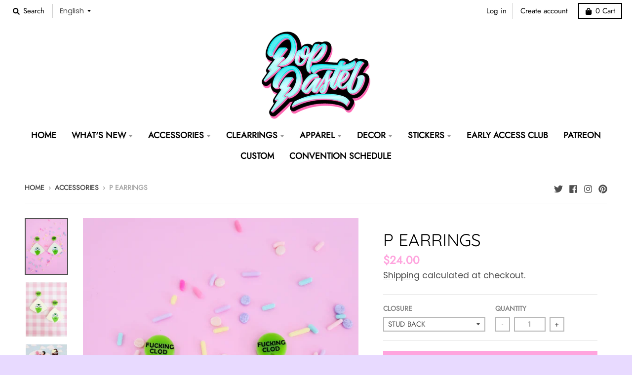

--- FILE ---
content_type: text/javascript
request_url: https://www.poppastel.com/cdn/shop/t/33/assets/theme.min.js?v=14906424440253742691733802640
body_size: 36195
content:
// !function(e){"use strict";window.StyleHatch=window.StyleHatch||{},StyleHatch.Sections=function(){this.constructors={},this.instances=[],e(document).on("shopify:section:load",this._onSectionLoad.bind(this)).on("shopify:section:unload",this._onSectionUnload.bind(this)).on("shopify:section:select",this._onSelect.bind(this)).on("shopify:section:deselect",this._onDeselect.bind(this)).on("shopify:section:reorder",this._onReorder.bind(this)).on("shopify:block:select",this._onBlockSelect.bind(this)).on("shopify:block:deselect",this._onBlockDeselect.bind(this))},StyleHatch.Sections.prototype=e.extend({},StyleHatch.Sections.prototype,{_createInstance:function(t,a){var o=e(t),i=o.attr("data-section-id"),n=o.attr("data-section-type");if(a=a||this.constructors[n],"undefined"!=typeof a){var r=e.extend(new a(t),{id:i,type:n,container:t});this.instances.push(r)}},_onSectionLoad:function(t){var a=e("[data-section-id]",t.target)[0];a&&this._createInstance(a)},_onSectionUnload:function(e){var t=slate.utils.findInstance(this.instances,"id",e.detail.sectionId);t&&("function"==typeof t.onUnload&&t.onUnload(e),this.instances=slate.utils.removeInstance(this.instances,"id",e.detail.sectionId))},_onSelect:function(t){var a=slate.utils.findInstance(this.instances,"id",t.detail.sectionId);a&&"function"==typeof a.onSelect&&a.onSelect(t),e("body").hasClass("panel-open")&&(StyleHatch.closePanelMenu(),e("html, body").addClass("scroll-lock"),setTimeout(function(){e("html, body").removeClass("scroll-lock"),e("html, body").animate({scrollTop:a.$container.offset().top},600)},400))},_onDeselect:function(t){var a=slate.utils.findInstance(this.instances,"id",t.detail.sectionId);a&&"function"==typeof a.onDeselect&&a.onDeselect(t),e("body").hasClass("panel-open")&&StyleHatch.closePanelMenu()},_onReorder:function(e){var t=slate.utils.findInstance(this.instances,"id",e.detail.sectionId);t&&"function"==typeof t.onReorder&&t.onReorder(e)},_onBlockSelect:function(e){var t=slate.utils.findInstance(this.instances,"id",e.detail.sectionId);t&&"function"==typeof t.onBlockSelect&&t.onBlockSelect(e)},_onBlockDeselect:function(e){var t=slate.utils.findInstance(this.instances,"id",e.detail.sectionId);t&&"function"==typeof t.onBlockDeselect&&t.onBlockDeselect(e)},register:function(t,a){this.constructors[t]=a,e("[data-section-type="+t+"]").each(function(e,t){this._createInstance(t,a)}.bind(this))}}),StyleHatch.cacheSelectors=function(){StyleHatch.cache={$body:e("body"),$html:e("html"),$util:e("header.util"),$header:e("header.site-header"),$siteNav:e("header.site-header ul.site-nav"),$featuredCollection:e(".featured-collection"),$addToCartForm:e("#AddToCartForm"),$addToCartButton:e("#AddToCart"),$cartButton:e("#CartButton"),$recoverPasswordLink:e("#RecoverPassword"),$hideRecoverPasswordLink:e("#HideRecoverPasswordLink"),$recoverPasswordForm:e("#RecoverPasswordForm"),$customerLoginForm:e("#CustomerLoginForm"),$passwordResetSuccess:e("#ResetSuccess")}},StyleHatch.init=function(){var t=document.documentElement;t.setAttribute("data-useragent",navigator.userAgent),StyleHatch.cacheSelectors(),e(document).one("touchstart",function(){theme.Helpers.setTouch()}),StyleHatch.largeMobile=700;var a=new StyleHatch.Sections;a.register("promos-section",StyleHatch.PromosSection),a.register("header-section",StyleHatch.HeaderSection),a.register("footer-section",StyleHatch.FooterSection),a.register("slideshow-section",StyleHatch.SlideshowSection),a.register("hero-video-section",StyleHatch.HeroVideoSection),a.register("featured-collection-section",StyleHatch.FeaturedCollectionSection),a.register("simple-collection-section",StyleHatch.SimpleCollectionSection),a.register("featured-text-section",StyleHatch.PageSection),a.register("custom-content-section",StyleHatch.PageSection),a.register("looks",StyleHatch.LooksSection),a.register("featured-blog-section",StyleHatch.GenericSection),a.register("map",StyleHatch.Maps),a.register("product-template",StyleHatch.Product),a.register("product-recommendations",StyleHatch.ProductRecommendations),a.register("collection-template",StyleHatch.Collection),a.register("collection-list-template",StyleHatch.Collection),a.register("list-collections-template",StyleHatch.ListCollections),a.register("blog-template",StyleHatch.BlogArticle),a.register("article-template",StyleHatch.BlogArticle),a.register("password-template",StyleHatch.Password),a.register("cart-template",StyleHatch.Cart),StyleHatch.AjaxCart.init(),StyleHatch.loginForms(),StyleHatch.videoLayout(),StyleHatch.initTemplates();var o,i=!1;document.body.addEventListener("touchstart",function(e){return e.target.closest("[data-flickity-options]")?(i=!0,void(o={x:e.touches[0].pageX,y:e.touches[0].pageY})):void(i=!1)}),document.body.addEventListener("touchmove",function(e){if(i&&e.cancelable){var t={x:e.touches[0].pageX-o.x,y:e.touches[0].pageY-o.y};Math.abs(t.x)>5&&e.preventDefault()}},{passive:!1})},StyleHatch.PromosSection=function(){function t(t){var a=this.$container=e(t);a.attr("data-section-id");StyleHatch.Promos.init()}return t}(),StyleHatch.PromosSection.prototype=e.extend({},StyleHatch.PromosSection.prototype,{onUnload:function(){StyleHatch.Promos.unload()},onBlockSelect:function(e){StyleHatch.Promos.blockSelect(e)},onBlockDeselect:function(e){StyleHatch.Promos.blockDeselect(e)}}),StyleHatch.Promos=function(){function t(){a(),p.scrollLock=h.$promos.find(">*:first").data("scroll-lock"),o(),s(),StyleHatch.Header.rebuildFixTo()}function a(){h={$body:e(u.body),$promos:e(u.promos),$promosContainer:e(u.promos).find(">*:first"),$promoBar:e(u.promoBar),$bottomContainer:e(u.bottomContainer),$popup:e(u.popup)}}function o(){h.$promoBar.length&&(h.$promoBar.each(function(){var t=e(this),a=t.data("hide-delay"),o=t.data("bar-placement"),i=t.find("div.errors");i.length&&i.prependTo(t),"bottom"==o&&(h.$bottomContainer.length||(h.$promosContainer.append('<div class="promo-bar-container bottom"></div>'),h.$bottomContainer=e(u.bottomContainer)),t.appendTo(h.$bottomContainer),h.$bottomContainer.resize(function(){var t=e(this).height()+"px";h.$body.css({"margin-bottom":t})})),t.hasClass("signup-bar")&&t.showPopup(),"no-delay"!==a&&p.hideTimers.push(setTimeout(function(){t.data("pause-hide")||t.promoSlideUp()},a))}),i(),r())}function i(){h.$promos.data("fixtoInstance")&&h.$promos.fixTo("destroy")}function n(){h.$promos.data("fixtoInstance")&&h.$promos.fixTo("refresh")}function r(){p.scrollLock&&h.$promos.fixTo(u.page,{zIndex:p.fixToZIndex})}function s(){h.$popup.length&&h.$popup.each(function(){var t=e(this),a=!0,o=t.data("show-delay"),i=(t.data("homepage-limit"),t.data("visitor-limit")),n=t.data("visitor"),r=t.data("show-for");1==i&&0==n&&(a=!1);var s=t.find(".errors");s.length&&(o=0);setTimeout(function(){var a=e(window).width();switch(r){case"mobile":a<=StyleHatch.largeMobile&&t.showPopup();break;case"desktop":a>StyleHatch.largeMobile&&t.showPopup();break;case"both":t.showPopup()}},o)})}function l(t){var a=e("#block-"+t.detail.blockId),o=a.data("type");switch(e.magnificPopup.close(),o){case"announcement-bar":a.promoSlideDown(),a.attr("data-pause-hide",!0);break;case"popup":a.showMockPopup();break;case"signup-bar":a.showPopup(!0)}StyleHatch.Header.rebuildFixTo(),StyleHatch.refreshFixTo()}function c(t){var a=e("#block-"+t.detail.blockId),o=a.data("type"),i=a.data("show-for"),n=e(window).width();switch(o){case"announcement-bar":var r=a;r.attr("data-pause-hide",!1);var s=r.data("hide-delay");r.data("bar-placement"),r.data("homepage-limit");"desktop"==i&&n<=StyleHatch.largeMobile?a.promoSlideUp():"mobile"==i&&n>StyleHatch.largeMobile&&a.promoSlideUp(),"no-delay"!==s&&p.hideTimers.push(setTimeout(function(){r.data("pause-hide")||r.promoSlideUp()},s));break;case"popup":a.hideMockPopup();break;case"signup-bar":"desktop"==i&&n<=StyleHatch.largeMobile&&(a.hidePopup(),StyleHatch.refreshFixTo()),"mobile"==i&&n>StyleHatch.largeMobile&&(a.hidePopup(),StyleHatch.refreshFixTo())}StyleHatch.Header.rebuildFixTo()}function d(){if("undefined"!=typeof p.hideTimers&&p.hideTimers instanceof Array){for(var t=0;t<p.hideTimers.length;t++)clearTimeout(p.hideTimers[t]);p.hideTimers.length=0}else p.hideTimers=[];i(),StyleHatch.refreshFixTo(),h.$bottomContainer.remove(),e.magnificPopup.close()}var u={body:"body",page:"#page",promos:"#shopify-section-promos",promoBar:"header.promo-bar",bottomContainer:".promo-bar-container.bottom",popup:".promo-popup"},p={};p={scrollLock:!1,fixToZIndex:992,hideTimers:[],slideSpeed:400};var h={};return e.fn.extend({showPopup:function(t){var a=e(this),o=!0,i=(a.data("show-delay"),a.data("show-again-delay")),n=a.data("homepage-limit"),r=a.data("visitor-limit"),s=a.data("visitor"),l=(a.data("show-for"),a.data("type")),c=a.data("id");1==r&&0==s&&(o=!1);var d="popup-"+c;e.cookie(d)&&(o=!1),n&&!h.$body.hasClass("template-index")&&(o=!1),window.self!==window.top&&"popup"==l&&(o=!1),t&&(o=!0);var u=a.find(".errors"),p=getQueryString("contact%5Btags%5D");if(u.length&&p.includes("popup")&&(o=!0,a.find("input#email").addClass("errors")),u.length&&p.includes("signup-bar")&&(o=!0),Modernizr.touchevents&&a.find("form").removeAttr("target"),o){"popup"==l&&e.magnificPopup.open({items:{src:a,type:"inline",showCloseBtn:!1},mainClass:"mfp-slideup",removalDelay:300,callbacks:{close:function(){e.cookie(d,"shown",{expires:i,path:StyleHatch.routes.root_url})}}}),"signup-bar"==l&&(t?a.addClass("visible force"):a.addClass("visible"));var f=a.find(".icon-text");f.on("click",function(e){a.hidePopup(),e.preventDefault()});var m=a.find("form");m.on("submit",function(t){return!!t.target.checkValidity()&&(a.hidePopup(),void e(this).submit())})}},hidePopup:function(){var t=(e("#shopify-section-promos"),e(this)),a=t.data("type"),o=t.data("id");if("popup"==a&&e.magnificPopup.close(),"signup-bar"==a){var i="popup-"+o;e.cookie(i,"shown",{expires:60,path:StyleHatch.routes.root_url}),e(".promo-bar.signup-bar").each(function(t){e(this).slideUp({duration:400,progress:function(){StyleHatch.refreshFixTo()},complete:function(){StyleHatch.refreshFixTo(),e(this).removeClass("visible force")}})})}},promoSlideUp:function(){e(this).slideUp({duration:p.slideSpeed,progress:StyleHatch.refreshFixTo,complete:StyleHatch.refreshFixTo})},promoSlideDown:function(){e(this).slideDown({duration:p.slideSpeed,progress:StyleHatch.refreshFixTo,complete:StyleHatch.refreshFixTo})},showMockPopup:function(){var t=e("#shopify-section-promos");e(".mock-popup-container").length||t.find(">*:first").append('<div class="mock-popup-container"></div>');var a=e(".mock-popup-container"),o=e(this);o.appendTo(a),a.show(),o.show()},hideMockPopup:function(){var t=e(".mock-popup-container"),a=e(this);t.hide(),a.hide()}}),{init:t,unload:d,blockSelect:l,blockDeselect:c,refreshFixTo:n}}(),StyleHatch.HeaderSection=function(){function t(t){var a=this.$container=e(t);a.attr("data-section-id");StyleHatch.Header.init()}return t}(),StyleHatch.HeaderSection.prototype=e.extend({},StyleHatch.HeaderSection.prototype,{onUnload:function(){StyleHatch.Header.unload()}}),StyleHatch.Header=function(){function t(){a(),o(),c(),u(),y(),e("[data-currency-selector]").on("change",function(){e(this).parents("form").submit()}),w()}function a(){_={$htmlBody:e(T.htmlBody),$body:e(T.body),$page:e(T.page),$section:e(T.section),$promosSection:e(T.promosSection),$util:e(T.util),$header:e(T.header),$siteNav:e(T.siteNav),$dropdownParent:e(T.siteNav).find("li.has-dropdown"),$defaultLink:e(T.siteNav).find("> li:not(.has-dropdown)"),$subMenuLinks:e(T.siteNav).find("li.has-dropdown a"),$subDropdownParent:e(T.siteNav).find("li.has-sub-dropdown"),$search:e(T.util).find(".search-wrapper"),$searchLink:e(T.util).find("a.search"),$searchClose:e(T.util).find("form.search-bar button"),$searchInput:e(T.util).find("form.search-bar input"),$disclosureLocale:e(T.disclosureLocale),$disclosureCurrency:e(T.disclosureCurrency),$menuLink:e(T.menuLink),$menuPanel:e(T.menuPanel),$menuPanelDropdown:e(T.menuPanel).find("li.has-dropdown"),$menuPanelSubDropdown:e(T.menuPanel).find("li.has-sub-dropdown")}}function o(){e(T.menuOverlay).length||(_.$section.append('<div class="mobile-menu-overlay"></div>'),_.$menuOverlay=e(T.menuOverlay)),_.$disclosureLocale.length&&(StyleHatch.Header.disclosureLocale=new theme.Disclosure(_.$disclosureLocale)),_.$disclosureCurrency.length&&(StyleHatch.Header.disclosureCurrency=new theme.Disclosure(_.$disclosureCurrency))}function i(){_.$search.slideDown({duration:k.slideSpeed,progress:function(){StyleHatch.refreshFixTo()},complete:function(){StyleHatch.refreshFixTo()}}),_.$searchInput.focus()}function n(){_.$searchInput.blur(),clearTimeout(k.blurTimer),_.$search.slideUp({duration:k.slideSpeed,progress:function(){StyleHatch.refreshFixTo()},complete:function(){StyleHatch.refreshFixTo()}})}function r(){_.$body.hasClass("panel-open")?l():s()}function s(){_.$htmlBody.addClass("panel-open"),window.scrollTo(0,0),_.$menuPanel.attr("tabindex","0"),_.$menuPanel.focus()}function l(){_.$htmlBody.addClass("panel-open-transition"),_.$htmlBody.removeClass("panel-open"),_.$menuPanel.removeAttr("tabindex"),setTimeout(function(){_.$htmlBody.removeClass("panel-open-transition")},400)}function c(){_.$searchLink.on("click.search",function(e){i(),e.preventDefault()}),_.$searchClose.on("click.search",function(e){n(),e.preventDefault()}),_.$searchInput.on("blur.search",function(e){k.blurTimer=setTimeout(n,k.blurTime),e.preventDefault()}),_.$menuLink.on("click.panel",function(e){r(),e.preventDefault()}),_.$menuOverlay.on("click.panel",function(e){r(),e.preventDefault()}),_.$menuPanelDropdown.on("click.panelDropdown",function(t){_.$menuPanelDropdown.find("ul.dropdown").slideUp(),_.$menuPanelDropdown.find("> a").attr("aria-expanded","false"),_.$menuPanelDropdown.removeClass("expanded"),_.$menuPanelDropdown.find("ul.dropdown").attr("aria-hidden","true"),_.$menuPanelDropdown.find("ul.dropdown a").attr("tabindex","-1"),e(this).find("ul.dropdown").is(":visible")||(e(this).find("> a").attr("aria-expanded","true"),e(this).find("ul.dropdown").slideDown(),e(this).find("ul.dropdown").attr("aria-hidden","false"),e(this).find("ul.dropdown > li > a").attr("tabindex","0"),e(this).addClass("expanded"))}),_.$menuPanelDropdown.find("> a").on("click.panelDropdown",function(t){e(this).closest("li").hasClass("expanded")||t.preventDefault()}),_.$menuPanelDropdown.find("ul.dropdown li:not(.has-sub-dropdown) a").on("click.panelDropdown",function(e){e.stopPropagation()}),_.$menuPanelSubDropdown.on("click.panelDropdown",function(t){t.stopPropagation(),_.$menuPanelSubDropdown.find("ul.sub-dropdown").slideUp(),_.$menuPanelDropdown.find("> a").attr("aria-expanded","false"),_.$menuPanelSubDropdown.removeClass("expanded"),_.$menuPanelDropdown.find("ul.sub-dropdown").attr("aria-hidden","true"),_.$menuPanelDropdown.find("ul.sub-dropdown a").attr("tabindex","-1"),e(this).find("ul.sub-dropdown").is(":visible")||(e(this).find("> a").attr("aria-expanded","true"),e(this).find("ul.sub-dropdown").slideDown(),e(this).find("ul.sub-dropdown").attr("aria-hidden","false"),e(this).find("ul.sub-dropdown > li > a").attr("tabindex","0"),e(this).addClass("expanded"))}),_.$menuPanelSubDropdown.find("> a").on("click.panelDropdown",function(t){e(this).closest("li").hasClass("expanded")||t.preventDefault()}),_.$menuPanelSubDropdown.find("ul.sub-dropdown a").on("click.panelDropdown",function(e){e.stopPropagation()}),_.$promosSection.resize(StyleHatch.refreshFixTo)}function d(){StyleHatch.Header.disclosureLocale&&StyleHatch.Header.disclosureLocale.unload(),StyleHatch.Header.disclosureCurrency&&StyleHatch.Header.disclosureCurrency.unload(),clearTimeout(k.blurTimer),_.$searchLink.off("click.search"),_.$searchClose.off("click.search"),_.$searchInput.off("blur.search"),_.$menuLink.off("click.panel"),_.$menuPanelDropdown.off("click.panelDropdown"),_.$menuPanelDropdown.find("> a").off("click.panelDropdown"),_.$menuPanelDropdown.find("ul.dropdown li:not(.has-sub-dropdown) a").off("click.panelDropdown"),_.$menuPanelSubDropdown.off("click.panelDropdown"),_.$menuPanelSubDropdown.find("> a").off("click.panelDropdown"),_.$menuPanelSubDropdown.find("ul.sub-dropdown a").off("click.panelDropdown"),_.$promosSection.removeResize(StyleHatch.refreshFixTo)}function u(){_.$subMenuLinks.each(function(){var t=e(this),a=t.text();wordWrapper(a,24,"<br/>\n")}),h(_.$dropdownParent)}function p(t){h(e("."+k.dropdownActiveClass)),t.addClass(k.dropdownActiveClass),t.find("> a").attr("aria-expanded","true"),t.find("ul.dropdown").attr("aria-hidden","false"),t.find("ul.dropdown > li > a").attr("tabindex","0");var a=t.find("ul.dropdown");a.hasClass("dropdown--mega-menu")||a.css({left:"auto"});var o=a.offset().left+a.outerWidth(),i=e(window).width()-20,n=_.$header.width(),r=_.$header.find(".logo-nav-contain").offset().left;if(n+40>e(window).width()&&(n=e(window).width(),r=-20),i=n+r+1,o>i&&!a.hasClass("dropdown--mega-menu")){var s="-"+(o-i)+"px";a.css({left:s})}setTimeout(function(){_.$body.on("touchstart",function(){h(t)})},250)}function h(e){e.removeClass(k.dropdownActiveClass),_.$body.off("touchstart"),e.find("> a").attr("aria-expanded","false"),e.find("ul.dropdown").attr("aria-hidden","true"),e.find("ul.dropdown > li > a").attr("tabindex","-1")}function f(t){h(e("."+k.subDropdownActiveClass)),t.addClass(k.subDropdownActiveClass),t.find("> a").attr("aria-expanded","true"),t.find("ul.sub-dropdown").attr("aria-hidden","false"),t.find("ul.sub-dropdown > li > a").attr("tabindex","0");var a=t.find(".sub-dropdown").offset().left+t.find(".sub-dropdown").width(),o=e(window).width();a>o?t.addClass("alternate-align"):t.removeClass("alternate-align")}function m(e){e.removeClass(k.subDropdownActiveClass),e.removeClass("alternate-align"),e.find("> a").attr("aria-expanded","false"),e.find("ul.sub-dropdown").attr("aria-hidden","true"),e.find("ul.sub-dropdown > li > a").attr("tabindex","-1")}function y(){_.$dropdownParent.on("mouseenter.dropdown touchstart.dropdown focusin.dropdown",function(t){var a=e(this);a.hasClass(k.dropdownActiveClass)||(t.preventDefault(),p(a))}),_.$dropdownParent.on("mouseleave.dropdown",function(){h(e(this))}),_.$subMenuLinks.on("touchstart.dropdown",function(e){e.stopImmediatePropagation()}),_.$subDropdownParent.on("mouseenter.subdropdown touchstart.subdropdown focusin.subdropdown",function(t){var a=e(this);a.hasClass(k.subDropdownActiveClass)||(t.preventDefault(),f(a))}),_.$subDropdownParent.on("mouseleave.subdropdown",function(){m(e(this))}),_.$subDropdownParent.on("touchstart.subdropdown",function(e){e.stopImmediatePropagation()}),e("html").hasClass("touchevents")&&_.$subDropdownParent.children("a").on("click",function(t){var a=e(this);a.hasClass(k.subDropdownActiveClass)||(t.preventDefault(),f(a))}),_.$subMenuLinks.on("focusout.dropdown",function(t){null==t.relatedTarget?h(e("."+k.dropdownActiveClass)):(e(t.target).closest("li.has-dropdown")[0]!==e(t.relatedTarget).closest("li.has-dropdown")[0]&&h(e("."+k.dropdownActiveClass)),e(t.target).closest("li.has-sub-dropdown")[0]!==e(t.relatedTarget).closest("li.has-sub-dropdown")[0]&&m(e("."+k.subDropdownActiveClass)))})}function v(){_.$dropdownParent.off("mouseenter.dropdown touchstart.dropdown focusin.dropdown"),_.$dropdownParent.off("mouseleave.dropdown"),_.$subMenuLinks.off("touchstart.dropdown"),_.$subDropdownParent.off("mouseenter.subdropdown touchstart.subdropdown focusin.subdropdown"),_.$subDropdownParent.off("mouseleave.subdropdown"),_.$subDropdownParent.off("touchstart.subdropdown"),_.$subMenuLinks.off("focusout.dropdown")}function g(){var t=_.$section,a=_.$promosSection,o=_.$header,i=_.$util,n=o.data("scroll-lock");if("util"==n||"header"==n){var r="";a.data("fixtoInstance")&&(r="#shopify-section-promos"),i.fixTo("#page",{zIndex:991,mind:r})}if("header"==n){var r="header.util";a.data("fixtoInstance")&&(r="header.util, #shopify-section-promos"),t.fixTo("#page",{zIndex:990,mind:r}),t.resize(function(){e(this).width()<=700?t.fixTo("stop"):t.fixTo("start")})}}function b(){var t=e("header.util, #shopify-section-header").filter(function(){return e(this).data("fixtoInstance")});t.length&&t.fixTo("destroy")}function w(){a(),b(),g()}function S(){l(),d(),v(),b()}var T={htmlBody:"html, body",body:"body",page:"#page",section:"#shopify-section-header",promosSection:"#shopify-section-promos",util:"header.util",header:"header.site-header",siteNav:"header.site-header ul.site-nav",menuLink:".menu-link",menuPanel:"#menu.panel",menuOverlay:".mobile-menu-overlay",disclosureLocale:"#localization_form--top-bar [data-disclosure-locale]",disclosureCurrency:"#localization_form--top-bar [data-disclosure-currency]"},k={};k={blurTimer:{},blurTime:2e3,slideSpeed:300,dropdownActiveClass:"dropdown-hover",subDropdownActiveClass:"sub-dropdown-hover"};var _={};return{init:t,unload:S,openSearch:i,closeSearch:n,togglePanelMenu:r,openPanelMenu:s,closePanelMenu:l,rebuildFixTo:w}}(),StyleHatch.FooterSection=function(){function t(t){var a=this.$container=e(t);a.attr("data-section-id");StyleHatch.Footer.init(a)}return t}(),StyleHatch.FooterSection.prototype=e.extend({},StyleHatch.FooterSection.prototype,{onUnload:function(e){StyleHatch.Footer.unload(e)}}),StyleHatch.Footer=function(){function t(t){var a=t.find("ul.nested-menu");a.initNestedMenu(),StyleHatch.Footer.$nestedMenu=a,e("#localization_form--footer [data-disclosure-locale]").length&&(StyleHatch.Footer.disclosureLocale=new theme.Disclosure(e("#localization_form--footer [data-disclosure-locale]"))),e("#localization_form--footer [data-disclosure-currency]").length&&(StyleHatch.Footer.disclosureCurrency=new theme.Disclosure(e("#localization_form--footer [data-disclosure-currency]")))}function a(e){StyleHatch.Footer.$nestedMenu.destroyNestedMenu(),StyleHatch.Footer.disclosureLocale&&StyleHatch.Footer.disclosureLocale.unload(),StyleHatch.Footer.disclosureCurrency&&StyleHatch.Footer.disclosureCurrency.unload()}return{init:t,unload:a}}(),StyleHatch.SlideshowSection=function(){function t(t){var a=this.$container=e(t);a.attr("data-section-id");StyleHatch.Slideshow.init(a)}return t}(),StyleHatch.SlideshowSection.prototype=e.extend({},StyleHatch.SlideshowSection.prototype,{onUnload:function(e){StyleHatch.Slideshow.unload(e)},onBlockSelect:function(e){StyleHatch.Slideshow.blockSelect(e)},onBlockDeselect:function(e){StyleHatch.Slideshow.blockDeselect(e)}}),StyleHatch.Slideshow=function(){function t(t){var a=t.find(".slideshow-carousel"),o=700,i=a.find(".slide__item");e(window).on("resize",function(){i.each(function(t){var a;e(window).width()>o?a=e(this).find("img.slide__image-desktop"):(a=e(this).find("img.slide__image-mobile"),a.length<1&&(a=e(this).find("img.slide__image-desktop"))),a.hasClass("lazymanual")&&(a.attr("src",a.attr("data-preload")).removeAttr("data-preload"),a.removeClass("lazymanual").addClass("lazyload"))})});var n=a.data("flickity-options");a.flickity(n),a.parent().find(".flickity-page-dots.placeholder").remove();var r;e(window).width()>o?r=e("img.slide__image-desktop",t):(r=e("img.slide__image-mobile",t),r.length<1&&(r=e("img.slide__image-desktop",t))),r.eq(0).removeClass("lazymanual").addClass("lazyload"),a.on("change.flickity",function(o,i){var n=e("img.lazymanual",t);n.removeClass("lazymanual").addClass("lazyload"),a.off("change.flickity")});var s=t.find(".slide__item-video");s.each(function(){var t=e(this).find(".slide__item-image"),a=e(this).data("video-id"),o=e(this).data("mobile-autoplay"),i=0;o&&(i=1),(e(window).width()>StyleHatch.largeMobile||o)&&t.YTPlayer({fitToBackground:!1,videoId:a,repeat:!0,mute:!0,playerVars:{rel:0,mute:1,playsinline:i,autoplay:1},callback:function(){e(window).trigger("resize")}})})}function a(t){var a=e("#block-"+t.detail.blockId),o=a.closest(".slideshow-carousel"),i=a.data("slide-index");o.flickity("pausePlayer"),o.flickity("select",i,!0,!0),o.find("img").removeClass(".lazymanual").addClass("lazyload")}function o(t){var a=e("#block-"+t.detail.blockId),o=a.closest(".slideshow-carousel");o.flickity("unpausePlayer")}function i(t){var a=e(".slideshow-"+t.detail.sectionId),o=a.find(".slideshow-carousel");o.flickity("destroy");var i=a.find(".slide__item-video .slide__item-image");i.removeData("yt-init").removeData("ytPlayer").removeClass("loaded"),e(window).off("resize.YTplayer"+i.ID),e(window).off("scroll.YTplayer"+i.ID),i.$body=null,i.$node=null,i.$YTPlayerString=null,i.player=null}return{init:t,unload:i,blockSelect:a,blockDeselect:o}}(),StyleHatch.HeroVideoSection=function(){function t(t){var a=this.$container=e(t);a.attr("data-section-id");StyleHatch.HeroVideo.init(a)}return t}(),StyleHatch.HeroVideoSection.prototype=e.extend({},StyleHatch.HeroVideoSection.prototype,{onUnload:function(e){StyleHatch.HeroVideo.unload(e)}}),StyleHatch.HeroVideo=function(){function t(e){var t=e.find(".wrapper"),a=e.data("video-id"),o=e.data("mobile-autoplay"),i=0;o&&(i=1),t.removeData("ytPlayer"),t.YTPlayer({fitToBackground:!1,videoId:a,repeat:!0,mute:!0,playerVars:{rel:0,mute:1,playsinline:i,autoplay:1}})}function a(t){var a=e(".slideshow-"+t.detail.sectionId),o=a.find(".wrapper");o.removeData("yt-init").removeData("ytPlayer").removeClass("loaded"),o.find(".ytplayer-container .ytplayer-shield").remove()}return{init:t,unload:a}}(),StyleHatch.Maps=function(){function t(t){if(this.$container=e(t),this.$map=this.$container.find(u.map),this.key=this.$map.data("api-key"),this.key!=r&&(r=this.key,n=null,s=!0),"undefined"!=typeof this.key)if("loaded"===n)this.createMap();else{l.push(this);var o=this;"loading"!==n&&(n="loading",("undefined"==typeof window.google||s)&&e.getScript("https://maps.googleapis.com/maps/api/js?key="+this.key).then(function(){n="loaded",s=!1,a(o)}))}}function a(t){document.addEventListener("lazybeforeunveil",function(a){e(a.target).attr("data-section-type")&&t.createMap()}),e.each(l,function(e,a){a.$container.hasClass("lazyloaded")&&t.createMap()})}function o(t){var a=e.Deferred(),o=new google.maps.Geocoder,i=t.data("address-setting");return o.geocode({address:i},function(e,t){t!==google.maps.GeocoderStatus.OK&&a.reject(t),a.resolve(e)}),a}var i={zoom:14},n=null,r=null,s=!1,l=[],c={standard:[],silver:[{elementType:"geometry",stylers:[{color:"#f5f5f5"}]},{elementType:"labels.icon",stylers:[{visibility:"off"}]},{elementType:"labels.text.fill",stylers:[{color:"#616161"}]},{elementType:"labels.text.stroke",stylers:[{color:"#f5f5f5"}]},{featureType:"administrative.land_parcel",elementType:"labels.text.fill",stylers:[{color:"#bdbdbd"}]},{featureType:"poi",elementType:"geometry",stylers:[{color:"#eeeeee"}]},{featureType:"poi",elementType:"labels.text.fill",stylers:[{color:"#757575"}]},{featureType:"poi.park",elementType:"geometry",stylers:[{color:"#e5e5e5"}]},{featureType:"poi.park",elementType:"labels.text.fill",stylers:[{color:"#9e9e9e"}]},{featureType:"road",elementType:"geometry",stylers:[{color:"#ffffff"}]},{featureType:"road.arterial",elementType:"labels.text.fill",stylers:[{color:"#757575"}]},{featureType:"road.highway",elementType:"geometry",stylers:[{color:"#dadada"}]},{featureType:"road.highway",elementType:"labels.text.fill",stylers:[{color:"#616161"}]},{featureType:"road.local",elementType:"labels.text.fill",stylers:[{color:"#9e9e9e"}]},{featureType:"transit.line",elementType:"geometry",stylers:[{color:"#e5e5e5"}]},{featureType:"transit.station",elementType:"geometry",stylers:[{color:"#eeeeee"}]},{featureType:"water",elementType:"geometry",stylers:[{color:"#c9c9c9"}]},{featureType:"water",elementType:"labels.text.fill",stylers:[{color:"#9e9e9e"}]}],retro:[{elementType:"geometry",stylers:[{color:"#ebe3cd"}]},{elementType:"labels.text.fill",stylers:[{color:"#523735"}]},{elementType:"labels.text.stroke",stylers:[{color:"#f5f1e6"}]},{featureType:"administrative",elementType:"geometry.stroke",stylers:[{color:"#c9b2a6"}]},{featureType:"administrative.land_parcel",elementType:"geometry.stroke",stylers:[{color:"#dcd2be"}]},{featureType:"administrative.land_parcel",elementType:"labels.text.fill",stylers:[{color:"#ae9e90"}]},{featureType:"landscape.natural",elementType:"geometry",stylers:[{color:"#dfd2ae"}]},{featureType:"poi",elementType:"geometry",stylers:[{color:"#dfd2ae"}]},{featureType:"poi",elementType:"labels.text.fill",stylers:[{color:"#93817c"}]},{featureType:"poi.park",elementType:"geometry.fill",stylers:[{color:"#a5b076"}]},{featureType:"poi.park",elementType:"labels.text.fill",stylers:[{color:"#447530"}]},{featureType:"road",elementType:"geometry",stylers:[{color:"#f5f1e6"}]},{featureType:"road.arterial",elementType:"geometry",stylers:[{color:"#fdfcf8"}]},{featureType:"road.highway",elementType:"geometry",stylers:[{color:"#f8c967"}]},{featureType:"road.highway",elementType:"geometry.stroke",stylers:[{color:"#e9bc62"}]},{featureType:"road.highway.controlled_access",elementType:"geometry",stylers:[{color:"#e98d58"}]},{featureType:"road.highway.controlled_access",elementType:"geometry.stroke",stylers:[{color:"#db8555"}]},{featureType:"road.local",elementType:"labels.text.fill",stylers:[{color:"#806b63"}]},{featureType:"transit.line",elementType:"geometry",stylers:[{color:"#dfd2ae"}]},{featureType:"transit.line",elementType:"labels.text.fill",stylers:[{color:"#8f7d77"}]},{featureType:"transit.line",elementType:"labels.text.stroke",stylers:[{color:"#ebe3cd"}]},{featureType:"transit.station",elementType:"geometry",stylers:[{color:"#dfd2ae"}]},{featureType:"water",elementType:"geometry.fill",stylers:[{color:"#b9d3c2"}]},{featureType:"water",elementType:"labels.text.fill",stylers:[{color:"#92998d"}]}],dark:[{elementType:"geometry",stylers:[{color:"#212121"}]},{elementType:"labels.icon",stylers:[{visibility:"off"}]},{elementType:"labels.text.fill",stylers:[{color:"#757575"}]},{elementType:"labels.text.stroke",stylers:[{color:"#212121"}]},{featureType:"administrative",elementType:"geometry",stylers:[{color:"#757575"}]},{featureType:"administrative.country",elementType:"labels.text.fill",stylers:[{color:"#9e9e9e"}]},{featureType:"administrative.land_parcel",stylers:[{visibility:"off"}]},{featureType:"administrative.locality",elementType:"labels.text.fill",stylers:[{color:"#bdbdbd"}]},{featureType:"poi",elementType:"labels.text.fill",stylers:[{color:"#757575"}]},{featureType:"poi.park",elementType:"geometry",stylers:[{color:"#181818"}]},{featureType:"poi.park",elementType:"labels.text.fill",stylers:[{color:"#616161"}]},{featureType:"poi.park",elementType:"labels.text.stroke",stylers:[{color:"#1b1b1b"}]},{featureType:"road",elementType:"geometry.fill",stylers:[{color:"#2c2c2c"}]},{featureType:"road",elementType:"labels.text.fill",stylers:[{color:"#8a8a8a"}]},{featureType:"road.arterial",elementType:"geometry",stylers:[{color:"#373737"}]},{featureType:"road.highway",elementType:"geometry",stylers:[{color:"#3c3c3c"}]},{featureType:"road.highway.controlled_access",elementType:"geometry",stylers:[{color:"#4e4e4e"}]},{featureType:"road.local",elementType:"labels.text.fill",stylers:[{color:"#616161"}]},{featureType:"transit",elementType:"labels.text.fill",stylers:[{color:"#757575"}]},{featureType:"water",elementType:"geometry",stylers:[{color:"#000000"}]},{featureType:"water",elementType:"labels.text.fill",stylers:[{color:"#3d3d3d"}]}],night:[{elementType:"geometry",stylers:[{color:"#242f3e"}]},{elementType:"labels.text.fill",stylers:[{color:"#746855"}]},{elementType:"labels.text.stroke",stylers:[{color:"#242f3e"}]},{featureType:"administrative.locality",elementType:"labels.text.fill",stylers:[{color:"#d59563"}]},{featureType:"poi",elementType:"labels.text.fill",stylers:[{color:"#d59563"}]},{featureType:"poi.park",elementType:"geometry",stylers:[{color:"#263c3f"}]},{featureType:"poi.park",elementType:"labels.text.fill",stylers:[{color:"#6b9a76"}]},{featureType:"road",elementType:"geometry",stylers:[{color:"#38414e"}]},{featureType:"road",elementType:"geometry.stroke",stylers:[{color:"#212a37"}]},{featureType:"road",elementType:"labels.text.fill",stylers:[{color:"#9ca5b3"}]},{featureType:"road.highway",elementType:"geometry",stylers:[{color:"#746855"}]},{featureType:"road.highway",elementType:"geometry.stroke",stylers:[{color:"#1f2835"}]},{featureType:"road.highway",elementType:"labels.text.fill",stylers:[{
// color:"#f3d19c"}]},{featureType:"transit",elementType:"geometry",stylers:[{color:"#2f3948"}]},{featureType:"transit.station",elementType:"labels.text.fill",stylers:[{color:"#d59563"}]},{featureType:"water",elementType:"geometry",stylers:[{color:"#17263c"}]},{featureType:"water",elementType:"labels.text.fill",stylers:[{color:"#515c6d"}]},{featureType:"water",elementType:"labels.text.stroke",stylers:[{color:"#17263c"}]}],aubergine:[{elementType:"geometry",stylers:[{color:"#1d2c4d"}]},{elementType:"labels.text.fill",stylers:[{color:"#8ec3b9"}]},{elementType:"labels.text.stroke",stylers:[{color:"#1a3646"}]},{featureType:"administrative.country",elementType:"geometry.stroke",stylers:[{color:"#4b6878"}]},{featureType:"administrative.land_parcel",elementType:"labels.text.fill",stylers:[{color:"#64779e"}]},{featureType:"administrative.province",elementType:"geometry.stroke",stylers:[{color:"#4b6878"}]},{featureType:"landscape.man_made",elementType:"geometry.stroke",stylers:[{color:"#334e87"}]},{featureType:"landscape.natural",elementType:"geometry",stylers:[{color:"#023e58"}]},{featureType:"poi",elementType:"geometry",stylers:[{color:"#283d6a"}]},{featureType:"poi",elementType:"labels.text.fill",stylers:[{color:"#6f9ba5"}]},{featureType:"poi",elementType:"labels.text.stroke",stylers:[{color:"#1d2c4d"}]},{featureType:"poi.park",elementType:"geometry.fill",stylers:[{color:"#023e58"}]},{featureType:"poi.park",elementType:"labels.text.fill",stylers:[{color:"#3C7680"}]},{featureType:"road",elementType:"geometry",stylers:[{color:"#304a7d"}]},{featureType:"road",elementType:"labels.text.fill",stylers:[{color:"#98a5be"}]},{featureType:"road",elementType:"labels.text.stroke",stylers:[{color:"#1d2c4d"}]},{featureType:"road.highway",elementType:"geometry",stylers:[{color:"#2c6675"}]},{featureType:"road.highway",elementType:"geometry.stroke",stylers:[{color:"#255763"}]},{featureType:"road.highway",elementType:"labels.text.fill",stylers:[{color:"#b0d5ce"}]},{featureType:"road.highway",elementType:"labels.text.stroke",stylers:[{color:"#023e58"}]},{featureType:"transit",elementType:"labels.text.fill",stylers:[{color:"#98a5be"}]},{featureType:"transit",elementType:"labels.text.stroke",stylers:[{color:"#1d2c4d"}]},{featureType:"transit.line",elementType:"geometry.fill",stylers:[{color:"#283d6a"}]},{featureType:"transit.station",elementType:"geometry",stylers:[{color:"#3a4762"}]},{featureType:"water",elementType:"geometry",stylers:[{color:"#0e1626"}]},{featureType:"water",elementType:"labels.text.fill",stylers:[{color:"#4e6d70"}]}]},d={addressNoResults:StyleHatch.Strings.addressNoResults,addressQueryLimit:StyleHatch.Strings.addressQueryLimit,addressError:StyleHatch.Strings.addressError,authError:StyleHatch.Strings.authError},u={section:'[data-section-type="maps"]',map:"[data-map]",mapOverlay:"[data-map-overlay]"},p={mapError:"map-selection--load-error",errorMsg:"map-section__errors errors text-center"};return window.gm_authFailure=function(){return Shopify.designMode?(e(u.section).addClass(p.mapError),e(u.map).remove(),void e(u.mapOverlay).after('<div class="'+p.errorMsg+'">'+StyleHatch.Strings.authError+"</div>")):void log("Google Maps authentication error",window.google,n)},t.prototype=e.extend({},t.prototype,{createMap:function(){var e=this.$map,t=e.data("map-style");return o(e).then(function(a){var o={zoom:i.zoom,center:a[0].geometry.location,draggable:!1,clickableIcons:!1,scrollwheel:!1,disableDoubleClickZoom:!0,disableDefaultUI:!0,styles:c[t]},n=this.map=new google.maps.Map(e[0],o),r=this.center=n.getCenter();new google.maps.Marker({map:n,position:n.getCenter()});google.maps.event.addDomListener(window,"resize",slate.utils.debounce(function(){google.maps.event.trigger(n,"resize"),n.setCenter(r),e.removeAttr("style")},250))}.bind(this)).fail(function(){var t;switch(status){case"ZERO_RESULTS":t=d.addressNoResults;break;case"OVER_QUERY_LIMIT":t=d.addresQueryLimit;break;case"REQUEST_DENIED":t=d.authError;break;default:t=d.addressError}Shopify.designMode&&e.parent().addClass(p.mapError).append('<div class="'+p.errorMsg+'">'+t+"</div>")})},onUnload:function(){0!==this.$map.length&&google.maps.event.clearListeners(this.map,"resize")}}),t}(),StyleHatch.PageSection=function(){function t(t){var a=this.$container=e(t);a.attr("data-section-id");StyleHatch.Page.init(a)}return t}(),StyleHatch.Page=function(){function e(e){e.fitVids()}function t(e){}return{init:e,unload:t}}(),StyleHatch.FeaturedCollectionSection=function(){function t(t){var a=this.$container=e(t);a.attr("data-section-id");a.productBox()}return t}(),StyleHatch.FeaturedCollectionSection.prototype=e.extend({},StyleHatch.FeaturedCollectionSection.prototype,{onUnload:function(t){var a=e("#section-"+t.detail.sectionId);a.attr("data-section-id");a.destroyProductBox()}}),StyleHatch.SimpleCollectionSection=function(){function t(t){var a=this.$container=e(t);a.attr("data-section-id");a.productBox()}return t}(),StyleHatch.SimpleCollectionSection.prototype=e.extend({},StyleHatch.SimpleCollectionSection.prototype,{onUnload:function(t){var a=e("#section-"+t.detail.sectionId);a.attr("data-section-id");a.destroyProductBox()}}),StyleHatch.LooksSection=function(){function t(t){var a=this.$container=e(t);a.attr("data-section-id");StyleHatch.Looks.init(a)}return t}(),StyleHatch.LooksSection.prototype=e.extend({},StyleHatch.LooksSection.prototype,{onUnload:function(e){StyleHatch.Looks.unload(e)},onBlockSelect:function(e){StyleHatch.Looks.unload(e)},onBlockDeselect:function(e){StyleHatch.Looks.unload(e)}}),StyleHatch.Looks=function(){function t(t){var o=e(".looks__item--overlay",t);o.on("click",function(t){var o=e(this).closest(".looks__item"),i=(o.data("id"),e(this).data("overlay"));if(i){var n=a(o);e.magnificPopup.open({items:{src:n,type:"inline"},callbacks:{open:function(){e(".mfp-content .looks__overlay img.card__image").removeClass("lazyloaded").addClass("lazyload"),slate.a11y.trapFocus({$container:e(".mfp-content .looks__overlay"),namespace:"looksOverlayFocus"})},close:function(){slate.a11y.removeTrapFocus({$container:e(".mfp-content .looks__overlay"),namespace:"looksOverlayFocus"})}}})}t.preventDefault()})}function a(t){var a=e(".looks__overlay",t);if(0===a.length){var o=e(".looks__products",t),i=e(".card__image-wrapper",t).clone(),n=e(".looks__caption",i);o.wrap('<div class="looks__overlay"><div class="looks__overlay-content"></div></div>'),a=e(".looks__overlay",t);var r=e(".looks__overlay-content",t);r.prepend(n),a.prepend('<div class="looks__overlay-image"></div>'),e(".looks__overlay-image",t).append(i)}return a}function o(t){e.magnificPopup.close()}return{init:t,unload:o}}(),StyleHatch.GenericSection=function(){function t(t){var a=this.$container=e(t);a.attr("data-section-id");StyleHatch.cacheSelectors()}return t}(),StyleHatch.Product=function(){function t(t){var a=this.$container=e(t),o=a.attr("data-section-id");if(this.settings={enableHistoryState:a.data("enable-history-state")||!1,enableSwatch:a.data("enable-swatch")||!1,imageSize:"394x",imageZoomSize:null,namespace:".product-"+o,sectionId:o,zoomEnabled:!1,lightboxEnabled:!1,productImageLightboxData:[]},this.selectors={addToCartForm:"#AddToCartForm-"+o,addToCart:"#AddToCart-"+o,addToCartText:"#AddToCartText-"+o,comparePrice:"#ComparePrice-"+o,savings:"#Savings-"+o,originalPrice:"#ProductPrice-"+o,SKU:".variant-sku",originalSelectorId:"#ProductSelect-"+o,productFeaturedImage:"#FeaturedImage-"+o,productImageWrap:".featured-container-"+o,productPrices:".product-single__price-"+o,productThumbImages:".product-single__thumbnail--"+o,productPhoto:"#ProductPhoto-"+o,productImage:"#ProductImage-"+o,productThumbs:"#ProductThumbs-"+o,quantityWrap:".quantity-"+o,quantity:".quantity-select-"+o,cartError:".cart-error-"+o,singleOptionSelector:".single-option-selector-"+o,cartButtons:"#CartButtons-"+o,paymentButtonContainer:"#PaymentButtonContainer-"+o,productSizeGuideLink:"a.product-size-guide-"+o,productSizeGuideContent:"#product-size-guide-content-"+o,productMediaWrapper:"[data-product-single-media-wrapper]",productMediaTypeVideo:"[data-product-media-type-video]",productMediaTypeModel:"[data-product-media-type-model]",productMediaGroup:"[data-product-single-media-group]"},this.classes={activeMedia:"active-media"},this._initSlider(),e("#ProductJson-"+o).html()){this.productSingleObject=JSON.parse(document.getElementById("ProductJson-"+o).innerHTML),this.settings.zoomEnabled=e(this.selectors.productImageWrap).hasClass("featured-zoom"),Modernizr.objectfit&&(this.settings.lightboxEnabled=e(this.selectors.productImageWrap).data("lightbox")),a.productBox(),this._initVariants(),this._initQuanitySelect(),this._initProductVideo(),this._initModelViewerLibraries(),this._initShopifyXrLaunch(),e(this.selectors.productSizeGuideLink).length&&e(this.selectors.productSizeGuideLink).magnificPopup({items:{src:e(this.selectors.productSizeGuideContent),type:"inline"}});var i=a.find(".description__tabs"),n=(i.find(".tab"),i.find(".tab__title"));n.on("click keydown",function(t){var a=!1;if("click"===t.type&&(a=!0),"keydown"===t.type&&"Enter"==t.key&&(a=!0),a){var o=e(this).closest(".tab"),n=i.find(".tab--active");o.hasClass("tab--active")?(o.removeClass("tab--active"),o.find(".tab__content").slideUp(400)):(n.removeClass("tab--active"),n.find(".tab__content").slideUp(400),o.addClass("tab--active"),o.find(".tab__content").slideDown(400))}})}}function a(e){var t=e.easyZoom().data("easyZoom");t.teardown()}return t.prototype=e.extend({},t.prototype,{_initVariants:function(){var e={$container:this.$container,enableHistoryState:this.$container.data("enable-history-state")||!1,enableSwatch:this.$container.data("enable-swatch"),singleOptionSelector:this.selectors.singleOptionSelector,originalSelectorId:this.selectors.originalSelectorId,product:this.productSingleObject};this.optionsMap={},this.variants=new slate.Variants(e),e.enableSwatch&&(this._linkOptionSelectors(this.productSingleObject),this.$container.on("variantSwatchChange"+this.settings.namespace,this._updateSwatches.bind(this))),this.$container.on("variantChange"+this.settings.namespace,this._updateAddToCart.bind(this)),this.$container.on("variantImageChange"+this.settings.namespace,this._updateImages.bind(this)),this.$container.on("variantPriceChange"+this.settings.namespace,this._updatePrice.bind(this)),this.$container.on("variantSKUChange"+this.settings.namespace,this._updateSKU.bind(this));var t=this.variants.currentVariant;this.$container.trigger({type:"variantChange"+this.settings.namespace,variant:t})},_initQuanitySelect:function(){var t=e(this.selectors.quantity);t.each(function(){var t=e(this),a=t.find(".adjust-minus"),o=t.find(".adjust-plus"),i=t.find("input.quantity"),n=i.val();a.on("click",function(e){n=i.val(),n>1&&(n--,i.val(n)),e.preventDefault()}),o.on("click",function(e){n=i.val(),n++,i.val(n),e.preventDefault()})})},_switchInert:function(t){var a=e(this.selectors.productMediaWrapper+'[data-media-id="'+t+'"]'),o=e(this.selectors.productMediaWrapper+':not([data-media-id="'+t+'"])');a.removeAttr("inert"),o.attr("inert","true")},_switchMedia:function(t){var a,o=e(this.selectors.productMediaWrapper+'[data-media-id="'+t+'"]'),i=e(this.selectors.productMediaWrapper+':not([data-media-id="'+t+'"])'),n=o.attr("data-media-type");switch(n){case"model":a=o.find(".product-single__media model-viewer");break;case"external_video":a=o.find(".product-single__media iframe");break;case"video":a=o.find(".product-single__media .plyr")}waitFor(function(){return"image"===n||isFocusable(a[0])},function(){}),i.trigger("mediaHidden").removeClass(this.classes.activeMedia),o.trigger("mediaVisible").addClass(this.classes.activeMedia),"model"==o.attr("data-media-type")?this.flkty.options.draggable=!1:this.flkty.options.draggable=!0,this.flkty.updateDraggable()},_initSlider:function(){var t=this.$container.find(".product-image--slider");if(t.length){var a=t.data("flickity-options"),o=t.data("slider-enabled"),i=t.data("zoom"),n=t.data("lightbox"),r=t.find("[data-initial-image]"),s=r.parent().find(".product-image--cell").index(r);a.initialIndex=s,o||(a.draggable=!1,a.selectedAttraction=1,a.friction=1),r.removeAttr("data-initial-image"),t.flickity(a),this.flkty=t.data("flickity"),"model"==r.attr("data-media-type")&&(this.flkty.options.draggable=!1,this.flkty.updateDraggable()),t.parent().find(".flickity-page-dots.placeholder").remove();var l=this;t.on("change.flickity",function(t,a){var o=e(this),i=o.find(".product-image--cell").eq(a),n=i.attr("data-media-id");l._switchInert(n)});var c=!1;if(t.on("settle.flickity",function(t,a){if(c){var o=e(this),i=o.find(".product-image--cell").eq(a),n=i.attr("data-media-id");l._switchMedia(n)}c=!0}),!Modernizr.touchevents&&i){e('.product-image--cell[data-media-type="image"]').easyZoom();t.on("dragStart.flickity",function(t){var a=e(t.currentTarget).find(".easyzoom-flyout");a.addClass("hidden")}).on("dragEnd.flickity",function(t){var a=e(t.currentTarget).find(".easyzoom-flyout");a.removeClass("hidden")})}t.on("dragStart.flickity",function(e,t){document.ontouchmove=function(e){e.preventDefault()}}),t.on("dragEnd.flickity",function(e,t){document.ontouchmove=function(e){return!0}}),t.find("a").on("click",function(e){e.preventDefault()}),n&&Modernizr.objectfit&&(t.on("staticClick.flickity",function(){"image"==t.find(".is-selected").attr("data-media-type")&&t.flickity("toggleFullscreen")}),t.on("fullscreenChange.flickity",function(e,a){a?(t.parent().addClass("is-fullscreen"),lazySizes.autoSizer.checkElems()):t.parent().removeClass("is-fullscreen")}))}var d=this.$container.find(".product-thumb--slider");if(d.length){var a=d.data("flickity-options"),o=d.data("slider-enabled");if(o){var r=d.find("[data-initial-image]"),s=r.parent().find(".product-thumb--cell").index(r);a.initialIndex=s,r.removeAttr("data-initial-image"),d.flickity(a);var u=d.data("flickity");window.thumbFlkty=u,d.find(".product-thumb--cell").on("keypress",function(a){var o=event.keyCode?event.keyCode:event.which;"13"==o&&t.flickity("select",e(this).index())}),d.find(".product-thumb--cell").on("focus",function(t){var a=e(this).index(),o=u.queryCell(a),i=u.getCellSlideIndex(o),n=u.slides[i].target;u.x=-n,u.positionSlider(),e(u.viewport)[0].scrollTo(0,0)}),d.find("a").on("click",function(e){e.preventDefault()}),d.on("dragStart.flickity",function(e,t){document.ontouchmove=function(e){e.preventDefault()}}),d.on("dragEnd.flickity",function(e,t){document.ontouchmove=function(e){return!0}}),d.find("button.flickity-button").attr("tabindex","-1")}else{var r=d.find("[data-initial-image]");r.addClass("is-nav-selected"),r.removeAttr("data-initial-image"),d.find(".product-thumb--cell").on("click",function(a){var o=e(this),i=o.data("media-id"),n='[data-media-id="'+i+'"]';t.flickity("selectCell",n),d.find(".is-nav-selected").removeClass("is-nav-selected"),e(this).addClass("is-nav-selected"),a.preventDefault()}),d.find("a").on("click",function(e){e.preventDefault()}),d.find(".product-thumb--cell").on("keypress",function(a){var o=event.keyCode?event.keyCode:event.which;"13"==o&&(t.flickity("select",e(this).index()),d.find(".is-nav-selected").removeClass("is-nav-selected"),e(this).addClass("is-nav-selected"))})}Modernizr.objectfit||d.find(".product-thumb--cell a").each(function(){var t=e(this),a=t.find("img").prop("src");t.css({"background-image":"url("+a+")"}),t.addClass("fallback-object-fit")})}var p=this.$container.find(".thumbnails");if(p.length&&(p.find("a").on("click",function(a){var o=e(this),i=o.data("media-id"),n='[data-media-id="'+i+'"]';t.flickity("selectCell",n),p.find(".active").removeClass("active");var r=p.find('[data-media-id="'+i+'"]');r.addClass("active");var s=p.find("[data-productthumbs]");s.height()>p.height()&&p.data("enable-group")&&p.is(":visible")&&setTimeout(function(){r.scrollIntoView()},200),a.preventDefault()}),p.data("enable-group"))){p.css({"overflow-y":"scroll",position:"relative"}),t.resize(function(){p.height(e(this).find(".flickity-viewport").height())});var h=p.find("[data-productthumbs]");setTimeout(function(){h.height()>p.height()&&p.find("a.active").scrollIntoView()},200),p.find("li").each(function(t){e(this).delay(100*t).fadeTo(200,1)})}},_initProductVideo:function(){var t=this.settings.sectionId;e(this.selectors.productMediaTypeVideo,this.$container).each(function(){var a=e(this);theme.ProductVideo.init(a,t)})},_initModelViewerLibraries:function(){var t=e(this.selectors.productMediaTypeModel,this.$container);t.length<1||theme.ProductModel.init(t,this.settings.sectionId)},_initShopifyXrLaunch:function(){var t=this;e(document).on("shopify_xr_launch",function(){var a=e(t.selectors.productMediaWrapper+":not(."+t.classes.hidden+")",t.$container);a.trigger("xrLaunch")})},_linkOptionSelectors:function(t){for(var a=0;a<t.variants.length;a++){var o=t.variants[a];if(o.available){if(this.optionsMap.root=this.optionsMap.root||[],this.optionsMap.root.push(o.option1),this.optionsMap.root=e.unique(this.optionsMap.root),t.options.length>1){var i=o.option1;this.optionsMap[i]=this.optionsMap[i]||[],this.optionsMap[i].push(o.option2),this.optionsMap[i]=e.unique(this.optionsMap[i])}if(3===t.options.length){var i=o.option1+" / "+o.option2;this.optionsMap[i]=this.optionsMap[i]||[],this.optionsMap[i].push(o.option3),this.optionsMap[i]=e.unique(this.optionsMap[i])}}}this._updateOptionsInSelector(0),t.options.length>1&&this._updateOptionsInSelector(1),3===t.options.length&&this._updateOptionsInSelector(2)},_updateOptionsInSelector:function(t){switch(t){case 0:var a="root",o=e(".single-option-radio:eq(0)",this.selectors.addToCartForm);break;case 1:var a=e("input:checked",this.selectors.addToCartForm+" .single-option-radio:eq(0)").val(),o=e(".single-option-radio:eq(1)",this.selectors.addToCartForm);break;case 2:var a=e("input:checked",this.selectors.addToCartForm+" .single-option-radio:eq(0)").val();a+=" / "+e("input:checked",this.selectors.addToCartForm+" .single-option-radio:eq(1)").val();var o=e(".single-option-radio:eq(2)",this.selectors.addToCartForm)}var i=(e("input:checked",o).val(),this.optionsMap[a]),n=t+1;e('.radio-wrapper[data-option-index="'+n+'"] input.single-option-selector__radio',this.selectors.addToCartForm).each(function(){e.inArray(e(this).val(),i)!==-1?e(this).parent().removeClass("soldout"):e(this).parent().addClass("soldout")});var r=e('.radio-wrapper[data-option-index="'+n+'"]',this.selectors.addToCartForm),s=r.find("input:checked").parent();if(s.hasClass("soldout")&&"true"==s.attr("data-variant-swatch-soldout")){var l=r.find(".swatch-container:not(.soldout)").eq(0);l.length>0&&l.find("input").trigger("click")}},_updateAddToCart:function(t){var a=t.variant,o=e(this.selectors.addToCartForm).data("dynamic-checkout");if(a)if(e(this.selectors.cartError).hide(),e(this.selectors.productPrices).removeClass("visibility-hidden").attr("aria-hidden","true"),a.available){e(this.selectors.addToCart).removeClass("disabled").prop("disabled",!1);var i=StyleHatch.Strings.addToCart;e(this.selectors.addToCart)[0].hasAttribute("data-preorder")&&(i=StyleHatch.Strings.preOrder),e(this.selectors.addToCartText).text(i),e(this.selectors.quantityWrap).show(),o&&e(this.selectors.cartButtons).addClass("cart-buttons__enabled")}else e(this.selectors.addToCart).addClass("disabled").prop("disabled",!0),e(this.selectors.addToCartText).text(StyleHatch.Strings.soldOut),e(this.selectors.quantityWrap).hide(),o&&e(this.selectors.cartButtons).removeClass("cart-buttons__enabled");else e(this.selectors.addToCart).addClass("disabled").prop("disabled",!0),e(this.selectors.addToCartText).text(StyleHatch.Strings.soldOut),e(this.selectors.productPrices).addClass("visibility-hidden").attr("aria-hidden","false"),e(this.selectors.quantityWrap).hide(),o&&e(this.selectors.cartButtons).removeClass("cart-buttons__enabled")},_updateSwatches:function(t){var a=t.variant,o=(e(t.currentTarget).find("[type=radio]"),e(t.currentTarget).find(".radio-wrapper")),i=this;this._updateOptionsInSelector(0),i.productSingleObject.options.length>1&&this._updateOptionsInSelector(1),3===i.productSingleObject.options.length&&this._updateOptionsInSelector(2),o.each(function(){var t=e(this),o="option"+t.data("option-index"),i=t.find(".single-option-radio__label--value");if(i.length&&a){var n=a[o];i.text(n)}})},_updateImages:function(t){var a,o=t.variant;theme.Images.getSizedImageUrl(o.featured_image.src,this.settings.imageSize);this.settings.zoomEnabled&&(a=theme.Images.getSizedImageUrl(o.featured_image.src,this.settings.imageZoomSize));var i=(e(this.selectors.productThumbImages+'[data-image-id="'+o.featured_image.id+'"]'),this.$container.find(".product-image--slider"));if(i.length){var n='[data-image-id="'+o.featured_media.id+'"]';i.flickity("selectCell",n,!1,!0)}},_updatePrice:function(t){var a=t.variant;if(e(this.selectors.originalPrice).html(theme.Currency.formatMoney(a.price,StyleHatch.currencyFormat)),a.compare_at_price>a.price){e(this.selectors.comparePrice).find("span.money").html(theme.Currency.formatMoney(a.compare_at_price,StyleHatch.currencyFormat)),e(this.selectors.comparePrice).css("display","inline");var o=Math.round(100*(a.compare_at_price-a.price)/a.compare_at_price),i=a.compare_at_price-a.price;e(this.selectors.savings).find("span.savings--percentage").html(o+"%"),e(this.selectors.savings).find("span.savings--amount").html(theme.Currency.formatMoney(i,StyleHatch.currencyFormat)),e(this.selectors.savings).show()}else e(this.selectors.comparePrice).hide(),e(this.selectors.savings).hide()},_updateSKU:function(t){var a=t.variant;e(this.selectors.SKU).html(a.sku)},onUnload:function(){this.$container.off(this.settings.namespace),theme.ProductVideo.removeSectionVideos(this.settings.sectionId),theme.ProductModel.removeSectionModels(this.settings.sectionId),e.magnificPopup.close(),this.settings.zoomEnabled&&a(e(this.selectors.productImageWrap)),StyleHatch.ajaxCartEnable&&StyleHatch.AjaxCart.unload(),this.$container.destroyProductBox()}}),t}(),StyleHatch.ProductRecommendations=function(){function t(t){var a=this.$container=e(t),o=a.data("productId"),i=a.data("limit"),n=StyleHatch.routes.product_recommendations_url+"?&section_id=product-recommendations&limit="+i+"&product_id="+o,r=" .product-recommendations";a.parent().load(n+r,function(){e(this).productBox()})}return t.prototype=e.extend({},t.prototype,{onUnload:function(){this.$container.destroyProductBox()}}),t}(),StyleHatch.Collection=function(){function t(t){var a=this.$container=e(t);a.attr("data-section-id");this.$sortSelect=e(o.sortSelection,a),this.defaultSort=this._getDefaultSortValue(),this.$viewButton=e(o.viewChange),this.$sortSelect.on("change",this._onSortChange.bind(this)),this.$viewButton.on("click",this._onViewChange),this.$productbox=e(o.productBox,a),this._initSidebar(),this._initAdvancedTags(),a.productBox()}var a={SORT_BY:"sort_by",DEFAULT_SORT:"title-ascending",VIEW:"view"},o={sortSelection:"#SortBy",defaultSort:".sort-by__default-sort",viewChange:".change-view",advancedFilter:".advanced-filter a",filterCollection:".mobile-aside-container > a.button.simple",mobileAside:".mobile-aside-container aside",productBox:".box.product .image-table",nestedMenu:"ul.nested-menu"};return t.prototype=e.extend({},t.prototype,{_onSortChange:function(e){var t="";this.sort=this._getSortValue(),this.sort!==this.defaultSort&&(t=[a.SORT_BY+"="+this.sort]);var o=document.URL,i=o.indexOf("?")>-1;if(i)document.location.href=replaceUrlParam(o,a.SORT_BY,this.sort);else{var n=document.location.search=t.length?"?"+t:"";document.location.href=this.$filterSelect.val()+n}},_getSortValue:function(){return this.$sortSelect.val()||this.defaultSort},_getDefaultSortValue:function(){return e(o.defaultSort,this.$container).val()||a.DEFAULT_SORT},_onViewChange:function(t){var a=e(this).data("view"),o=document.URL,i=o.indexOf("?")>-1;i?window.location=replaceUrlParam(o,"view",a):window.location=o+"?view="+a,t.preventDefault()},_initSidebar:function(){e(o.filterCollection).on("click",function(t){e(o.mobileAside).slideToggle(),t.preventDefault()}),this.$container.find(o.nestedMenu).initNestedMenu()},_initAdvancedTags:function(){var t,a,i,n,r=e(o.advancedFilter);r.on("click",function(o){if(t=e(this).parent(),a=t.data("group"),i=t.data("handle"),n=e('.active[data-group="'+a+'"]'),!t.hasClass("active")&&n.length>0){o.preventDefault();var r=window.location.pathname.replace(n.data("handle"),i).replace(/(&page=\d+)|(page=\d+&)|(\?page=\d+$)/,"");window.location.pathname=r}})},onUnload:function(){this.$sortSelect.off("change"),this.$viewButton.off("click"),e(o.advancedFilter).off("click"),this.$container.destroyProductBox(),this.$container.find(o.nestedMenu).destroyNestedMenu()}}),t}(),StyleHatch.ListCollections=function(){function t(t){var o=this.$container=e(t),i=(o.attr("data-section-id"),o.data("layout"));o.find(".card__image");this.$productbox=e(a.productBox,o),"preview"==i&&o.productBox()}var a={productBox:".box .image-table"};return t.prototype=e.extend({},t.prototype,{onUnload:function(){$container.destroyProductBox()}}),t}(),StyleHatch.BlogArticle=function(){function t(t){var a=this.$container=e(t);a.attr("data-section-id");this._initSidebar(),StyleHatch.videoLayout()}var a={filterCollection:".mobile-aside-container > a.button.simple",mobileAside:".mobile-aside-container aside",nestedMenu:"ul.nested-menu"};return t.prototype=e.extend({},t.prototype,{_initSidebar:function(){e(a.filterCollection).on("click",function(t){e(a.mobileAside).slideToggle(),t.preventDefault()}),this.$container.find(a.nestedMenu).initNestedMenu()},onUnload:function(){e(a.filterCollection).off("click"),this.$container.find(a.nestedMenu).destroyNestedMenu()}}),t}(),StyleHatch.Password=function(){function t(t){var a=this.$container=e(t),o=(a.attr("data-section-id"),e("#login_form"));e(".login-popup").magnificPopup({type:"inline",midClick:!0,mainClass:"mfp-fade",closeBtnInside:!1,callbacks:{afterClose:function(){e("a").blur(),o.find(".errors").remove()}}}),e("#mc-embedded-subscribe-form").on("submit",function(){e("p.signup-message").hide(),e("p.thanks-message").show(),e(this).find(".input-row").hide()}),o.find(".errors").length>0&&e(".login-popup").magnificPopup("open")}return t.prototype=e.extend({},t.prototype,{onUnload:function(){e.magnificPopup.close(),e("#mc-embedded-subscribe-form").off("submit")}}),t}(),StyleHatch.Cart=function(){function t(t){function a(t){var a=t,o=(a.attr("data-cart-item"),e("[data-cart-item-quantity]",a)),i=e("[data-cart-item-quantity-minus]",a),n=e("[data-cart-item-quantity-plus]",a),r=e("[data-cart-item-remove]",a);o.on("blur",function(t){t.preventDefault();var a=e(this).val(),o=e(this).closest(".cart-item"),i=o.attr("data-cart-item");o.addClass("cart-item--pending"),e(".cart-checkout").addClass("cart-checkout--pending"),CartJS.updateItemById(i,a)}),o.on("keypress",function(t){if(13===t.which){t.preventDefault();var a=e(this).val(),o=e(this).closest(".cart-item"),i=o.attr("data-cart-item");o.addClass("cart-item--pending"),e(".cart-checkout").addClass("cart-checkout--pending"),CartJS.updateItemById(i,a)}}),i.on("click",function(t){t.preventDefault();var a=o.val(),i=e(this).closest(".cart-item"),n=i.attr("data-cart-item");i.addClass("cart-item--pending"),e(".cart-checkout").addClass("cart-checkout--pending"),CartJS.updateItemById(n,a),0==a&&i.attr("data-cart-item","").remove()}),n.on("click",function(t){t.preventDefault();var a=o.val(),i=e(this).closest(".cart-item"),n=i.attr("data-cart-item");i.addClass("cart-item--pending"),e(".cart-checkout").addClass("cart-checkout--pending"),CartJS.updateItemById(n,a)}),r.on("click",function(t){t.preventDefault();var a=e(this).closest(".cart-item"),o=a.attr("data-cart-item");e(".cart-checkout").addClass("cart-checkout--pending"),a.attr("data-cart-item","").remove(),CartJS.removeItemById(o)})}var o=this.$container=e(t),i=(o.attr("data-section-id"),o.data("ajax-cart"));if(StyleHatch.quantitySelect(),i){CartJS.init(StyleHatch.cartData);var n=e("[data-cart-item]",o);n.each(function(){a(e(this))}),e(document).on("cart.requestComplete",function(t,i){function n(t,a){var o=theme.Currency.formatMoney(a.final_price,StyleHatch.currencyFormat),i=theme.Currency.formatMoney(a.original_price,StyleHatch.currencyFormat),n='<p><span class="money final-price" data-cart-item-final-price>'+o+"</span></p>",r=e(".cart-item-price",t).html(n),s=theme.Currency.formatMoney(a.final_line_price,StyleHatch.currencyFormat),l=e(".cart-item-total",t).attr("data-mobile-label");if(e(".cart-item-total",t).html('<div class="mobile-label">'+l+'</div><p><span class="money" data-cart-item-line-price>'+s+"</span></p>"),a.final_price<a.original_price){if(e(".final-price",r).addClass("final-price-discount"),e(".cart-item-price",t).append('<p><span class="money original-price" data-cart-item-original-price>'+i+"</p>"),a.discounts.length>0){e(".cart-item-price",t).append('<ul class="cart-item-discounts"></ul>');var c=e(".cart-item-discounts",t);e.each(a.discounts,function(e,t){var a=t.title,o=theme.Currency.formatMoney(t.amount,StyleHatch.currencyFormat);c.append('<li class="cart-item-discount"><span class="cart-item-discount-title">'+a+'</span><br><span class="cart-item-discount-amount">(-<span class="money">'+o+"</span>)</span></li>")})}var d=theme.Currency.formatMoney(a.original_line_price,StyleHatch.currencyFormat);e(".cart-item-total",t).append('<p><span class="money original-price" data-cart-item-original-price>'+d+"</span></p>")}}StyleHatch.AjaxCart.updateCartButton(i),window.Shopify&&Shopify.StorefrontExpressButtons&&Shopify.StorefrontExpressButtons.initialize(),e(".cart-item--pending").removeClass("cart-item--pending"),e(".cart-checkout--pending").removeClass("cart-checkout--pending");var r=[],s=e("[data-cart-item]",o).first();e.each(i.items,function(t,i){var l=i.key,c=i.quantity,d=(theme.Currency.formatMoney(i.price,StyleHatch.currencyFormat),theme.Currency.formatMoney(i.line_price,StyleHatch.currencyFormat),e('[data-cart-item="'+l+'"]'));if(0===d.length){var u=e("[data-cart-item]",o).first().clone();if(0===t)var p=u.insertAfter(e(".label-row",o));else var p=u.insertAfter(s);p.attr("data-cart-item",i.key);var h=theme.Images.getSizedImageUrl(i.image,"394x");e("[data-cart-item-image]",p).attr("src",h).removeAttr("class").removeAttr("data-widths").removeAttr("data-aspectratio").removeAttr("data-sizes").removeAttr("data-srcset").removeAttr("sizes").removeAttr("srcset"),e("[data-cart-item-image]",p).parent().removeAttr("class").removeAttr("style"),e("[data-cart-item-title]",p).html(i.product_title),e("[data-cart-item-href]",p).attr("href",i.url),e("[data-cart-item-vendor]",p).html(i.vendor),e("[data-cart-item-variant-title]",p).html(i.variant_title),e("[data-cart-item-quantity]",p).val(i.quantity).attr("id","updates_"+i.key),p.find(".quantity-select").removeAttr("data-quantity-select-enabled"),StyleHatch.quantitySelect(),a(p),d=p}var f=e("[data-cart-item-quantity]",d);f.val(c),n(d,i),r.push(l),s=d});var l=e("[data-cart-item]",o);l.each(function(t){var a=e(this).attr("data-cart-item");e.inArray(a,r)===-1&&e(this).remove()});var c=theme.Currency.formatMoney(i.total_price,StyleHatch.currencyFormat),d=e("[data-cart-subtotal]");if(d.removeClass("money"),d.html('<span class="money">'+c+"</span>"),i.cart_level_discount_applications.length>0){0===e(".cart-discount").length&&e(".cart-checkout").prepend('<ul class="cart-discount"></ul>');var u=e(".cart-discount");u.show(),u.empty(),e.each(i.cart_level_discount_applications,function(e,t){var a=theme.Currency.formatMoney(t.total_allocated_amount,StyleHatch.currencyFormat);u.append('<li class="cart-discount--applications"><span class="cart-discount--title">'+t.title+'</span><span class="cart-discount--amount">-<span class="money">'+a+"</span></span></li>")})}else e(".cart-discount").hide();e(".cart-discount--title").html(i.cart_level_discount_applications.title)})}var r=e(".terms-and-conditions",o);if(r.length>0){e("body").on("click",'[name="checkout"], [name="goto_pp"], [name="goto_gc"]',function(){return e("#terms-and-conditions__agree").is(":checked")?void e(this).submit():(e(".terms-and-conditions__notice").length<=0&&r.append('<div class="terms-and-conditions__notice"><p><em>'+StyleHatch.Strings.agreeNotice+"</em></p></div>"),
// !1)});var s=r.find("input");s.on("click",function(){r.find(".terms-and-conditions__notice").remove()})}}return t.prototype=e.extend({},t.prototype,{onUnload:function(){}}),t}(),StyleHatch.AjaxCart=function(){function t(){p={$body:e(d.body),$util:e(d.util),$cartPreview:e(d.cartPreview),$addToCartForm:e(d.addToCartForm),$addToCartButton:e(d.addToCartButton),$cartButton:e(d.cartButton),$cartCount:e(d.cartCount),$cartCost:e(d.cartCost)}}function a(){t(),StyleHatch.ajaxCartEnable&&s()}function o(t){var t=t,a=t.find(".cart-error"),o=t.find("[data-AddToCartText]").html(),i=(t.find("[data-AddToCartText]").attr("data-added"),t.find("[data-AddToCartText]").attr("data-adding"));return t.find("[data-AddToCart]").addClass("added").prop("disabled",!0),t.find("[data-AddToCartText]").html(i),a.hide(),e.post(u.addURL,t.serialize(),function(a){var i=a;e.get(u.cartURL,function(e){var a=e;n(a),r(i,a);var s;s=setTimeout(function(){t.find("[data-AddToCart]").removeClass("added").prop("disabled",!1),t.find("[data-AddToCartText]").html(o)},500)},"json")},"text").fail(function(e){if("undefined"!=typeof e&&"undefined"!=typeof e.status){var i=JSON.parse(e.responseText);a.html("<strong>"+i.message+":</strong> <em>"+i.description+"<em>"),a.slideDown()}var n;n=setTimeout(function(){t.find("[data-AddToCart]").removeClass("added").prop("disabled",!1),t.find("[data-AddToCartText]").html(o)},500)}),!1}function i(){e.post(u.clearURL)}function n(e){var t=(p.$cartButton,p.$cartCount),a=p.$cartCost,o=e.item_count,i=theme.Currency.formatMoney(e.total_price,StyleHatch.currencyFormat);t.text(o),a.removeClass("money"),a.html('<span class="money">'+i+"</span>")}function r(t,a){var o=p.$util,i=p.$cartPreview;clearTimeout(p.hideCartPreview),p.$cartPreview.hide();var n=a.item_count,r=theme.Currency.formatMoney(a.total_price,StyleHatch.currencyFormat),t=JSON.parse(t),s=t.product_title,l=t.variant_options,c=t.image,d=t.url,u=theme.Currency.formatMoney(t.price,StyleHatch.currencyFormat),h=(t.quantity,theme.Currency.formatMoney(t.line_price,StyleHatch.currencyFormat),i.find(".product-image").empty());h.append('<img src="'+c+'" alt="'+s+'">'),h.attr("href",d);var f=i.find(".product-title");f.html(s),f.attr("href",d);var m=i.find(".product-variant").empty();e.each(l,function(){var e=this;e.toLowerCase().indexOf("default title")<0?(m.show(),m.append("<li>"+e+"</li>")):m.hide()});var y=i.find(".product-price");y.removeClass("money"),y.html('<span class="money">'+u+"</span>");var v=i.find(".item-count");if(v.text(n),n>1?(i.find(".count.plural").show(),i.find(".count.singular").hide()):(i.find(".count.plural").hide(),i.find(".count.singular").show()),a.cart_level_discount_applications.length>0){var g=e(".cart-preview--discounts");g.show(),g.empty(),e.each(a.cart_level_discount_applications,function(e,t){var a=theme.Currency.formatMoney(t.total_allocated_amount,StyleHatch.currencyFormat);g.append('<li class="cart-discount--applications"><span class="cart-discount--title">'+t.title+'</span><span class="cart-discount--amount">-<span class="money">'+a+"</span></span></li>")})}else e(".cart-preview--discounts").hide();var b=i.find(".total-price");b.html('<span class="money">'+r+"</span>");var w=o.height();i.css({top:w}),i.fadeIn(300),p.hideCartPreview=setTimeout(function(){i.fadeOut(300)},6e3),i.find("a.continue-shopping").on("click",function(e){i.fadeOut(300),e.preventDefault()})}function s(){p.$addToCartForm.each(function(){e(this).on("submit",function(t){var a=e(this);o(a),t.preventDefault()})})}function l(){p.$addToCartForm.off("submit")}function c(){l(),clearTimeout(p.hideCartPreview),p.$cartPreview.hide()}var d={body:"body",util:"header.util",cartPreview:"header.util .cart-preview",addToCartForm:"[data-AddToCartForm] > form",addToCartButton:"[data-AddToCartForm]",cartButton:"[data-CartButton]",cartCount:"#CartCount",cartCost:"#CartCost"},u={addURL:StyleHatch.routes.cart_add_url+".js",cartURL:StyleHatch.routes.cart_url+".js",clearURL:StyleHatch.routes.cart_clear_url+".js"},p={};return{init:a,clearCart:i,updateCartButton:n,unload:c}}(),window.theme=window.theme||{},window.slate=window.slate||{},slate.a11y={pageLinkFocus:function(e){function t(){e.first().removeClass(a).removeAttr("tabindex")}var a="js-focus-hidden";e.first().attr("tabIndex","-1").focus().addClass(a).one("blur",t)},focusHash:function(){var t=window.location.hash;t&&document.getElementById(t.slice(1))&&this.pageLinkFocus(e(t))},bindInPageLinks:function(){e("a[href*=#]").on("click",function(t){this.pageLinkFocus(e(t.currentTarget.hash))}.bind(this))},trapFocus:function(t){function a(e){9===e.keyCode&&(e.target!==r||e.shiftKey||(e.preventDefault(),n.focus()),e.target===n&&e.shiftKey&&(e.preventDefault(),r.focus()))}var o={focusin:t.namespace?"focusin."+t.namespace:"focusin",focusout:t.namespace?"focusout."+t.namespace:"focusout",keydown:t.namespace?"keydown."+t.namespace:"keydown.handleFocus"},i=t.$container.find(e('button, [href], input, select, textarea, [tabindex]:not([tabindex^="-"])').filter(":visible")),n=i[0],r=i[i.length-1];t.$elementToFocus||(t.$elementToFocus=t.$container),t.$container.attr("tabindex","-1"),t.$elementToFocus.focus(),e(document).off("focusin"),e(document).on(o.focusout,function(){e(document).off(o.keydown)}),e(document).on(o.focusin,function(t){t.target!==r&&t.target!==n||e(document).on(o.keydown,function(e){a(e)})})},removeTrapFocus:function(t){var a=t.namespace?"focusin."+t.namespace:"focusin";t.$container&&t.$container.length&&t.$container.removeAttr("tabindex"),e(document).off(a)},accessibleLinks:function(t){function a(t){"object"!=typeof t&&(t={});var a=e.extend({newWindow:"Opens in a new window.",external:"Opens external website.",newWindowExternal:"Opens external website in a new window."},t),o=document.createElement("ul"),r="";for(var s in a)r+="<li id="+n[s]+">"+a[s]+"</li>";o.setAttribute("hidden",!0),o.innerHTML=r,i.appendChild(o)}function o(e){var t=window.location.hostname;return e[0].hostname!==t}var i=document.querySelector("body"),n={newWindow:"a11y-new-window-message",external:"a11y-external-message",newWindowExternal:"a11y-new-window-external-message"};void 0!==t.$links&&t.$links.jquery||(t.$links=e("a[href]:not([aria-describedby])")),e.each(t.$links,function(){var t=e(this),a=t.attr("target"),i=t.attr("rel"),r=o(t),s="_blank"===a;r&&t.attr("aria-describedby",n.external),s&&(void 0!==i&&i.indexOf("noopener")!==-1||t.attr("rel",function(e,t){var a=void 0===t?"":t+" ";return a+"noopener"}),t.attr("aria-describedby",n.newWindow)),r&&s&&t.attr("aria-describedby",n.newWindowExternal)}),a(t.messages)}},theme.Images=function(){function e(e,t){"string"==typeof e&&(e=[e]);for(var a=0;a<e.length;a++){var o=e[a];this.loadImage(this.getSizedImageUrl(o,t))}}function t(e){(new Image).src=e}function a(e,t,a){var o=this.imageSize(t.src),i=this.getSizedImageUrl(e.src,o);a?a(i,e,t):t.src=i}function o(e){var t=e.match(/.+_((?:pico|icon|thumb|small|compact|medium|large|grande)|\d{1,4}x\d{0,4}|x\d{1,4})[_\.@]/);return null!==t?t[1]:null}function i(e,t){if(null==t)return e;if("master"===t)return this.removeProtocol(e);var a=e.match(/\.(jpg|jpeg|gif|png|bmp|bitmap|tiff|tif)(\?v=\d+)?$/i);if(null!=a){var o=e.split(a[0]),i=a[0];return this.removeProtocol(o[0]+"_"+t+i)}return null}function n(e){return e.replace(/http(s)?:/,"")}return{preload:e,loadImage:t,switchImage:a,imageSize:o,getSizedImageUrl:i,removeProtocol:n}}(),window.onYouTubeIframeAPIReady=function(){theme.ProductVideo.loadVideos(theme.ProductVideo.hosts.youtube)},theme.ProductVideo=function(){function e(e,i){if(e.length){var n=e.find("iframe, video")[0],r=e.data("mediaId");if(n){s[r]={mediaId:r,sectionId:i,host:o(n),container:e,element:n,ready:function(){a(this)}};var c=s[r];switch(c.host){case l.html5:window.Shopify.loadFeatures([{name:"video-ui",version:"1.0",onLoad:t}]),theme.LibraryLoader.load("plyrShopifyStyles");break;case l.youtube:theme.LibraryLoader.load("youtubeSdk")}}}}function t(e){return e?void n():void i(l.html5)}function a(e){if(!e.player){var t=e.container.closest(c.productMediaWrapper),a=t.data(d.enableVideoLooping);switch(e.host){case l.html5:e.player=new Shopify.Plyr(e.element,{loop:{active:a}});break;case l.youtube:var o=t.data(d.videoId);e.player=new YT.Player(e.element,{videoId:o,events:{onStateChange:function(e){0===e.data&&a&&e.target.seekTo(0)}}})}t.on("mediaHidden xrLaunch",function(){e.player&&(e.host===l.html5&&e.player.pause(),e.host===l.youtube&&e.player.pauseVideo&&e.player.pauseVideo())}),t.on("mediaVisible",function(){theme.Helpers.isTouch()||e.player&&(e.host===l.html5&&e.player.play(),e.host===l.youtube&&e.player.playVideo&&e.player.playVideo())})}}function o(e){return"VIDEO"===e.tagName?l.html5:"IFRAME"===e.tagName&&/^(https?:\/\/)?(www\.)?(youtube\.com|youtube-nocookie\.com|youtu\.?be)\/.+$/.test(e.src)?l.youtube:null}function i(e){for(var t in s)if(s.hasOwnProperty(t)){var a=s[t];a.host===e&&a.ready()}}function n(){for(var e in s)if(s.hasOwnProperty(e)){var t=s[e];if(t.nativeVideo)continue;t.host===l.html5&&(t.element.setAttribute("controls","controls"),t.nativeVideo=!0)}}function r(e){for(var t in s)if(s.hasOwnProperty(t)){var a=s[t];a.sectionId===e&&(a.player&&a.player.destroy(),delete s[t])}}var s={},l={html5:"html5",youtube:"youtube"},c={productMediaWrapper:"[data-product-single-media-wrapper]"},d={enableVideoLooping:"enable-video-looping",videoId:"video-id"};return{init:e,hosts:l,loadVideos:i,removeSectionVideos:r}}(),theme.ProductModel=function(){function t(t,i){r[i]={loaded:!1},t.each(function(t){var a=e(this),o=a.data("media-id"),n=e(a.find("model-viewer")[0]),r=n.data("model-id");if(0===t){var d=a.closest(c.mediaGroup).find(c.xrButton);l[i]={$element:d,defaultId:r}}s[o]={modelId:r,sectionId:i,$container:a,$element:n}}),window.Shopify.loadFeatures([{name:"shopify-xr",version:"1.0",onLoad:a},{name:"model-viewer-ui",version:"1.0",onLoad:o}]),theme.LibraryLoader.load("modelViewerUiStyles")}function a(t){if(!t){if(!window.ShopifyXR)return void document.addEventListener("shopify_xr_initialized",function(){a()});for(var o in r)if(r.hasOwnProperty(o)){var i=r[o];if(i.loaded)continue;var n=e("#ModelJson-"+o);window.ShopifyXR.addModels(JSON.parse(n.html())),i.loaded=!0}window.ShopifyXR.setupXRElements()}}function o(e){if(!e)for(var t in s)if(s.hasOwnProperty(t)){var a=s[t];a.modelViewerUi||(a.modelViewerUi=new Shopify.ModelViewerUI(a.$element)),i(a)}}function i(e){var t=l[e.sectionId];e.$container.on("mediaVisible",function(){t.$element.attr("data-shopify-model3d-id",e.modelId),theme.Helpers.isTouch()||e.modelViewerUi.play()}),e.$container.on("mediaHidden",function(){t.$element.attr("data-shopify-model3d-id",t.defaultId),e.modelViewerUi.pause()}).on("xrLaunch",function(){e.modelViewerUi.pause()})}function n(e){for(var t in s)if(s.hasOwnProperty(t)){var a=s[t];a.sectionId===e&&(s[t].modelViewerUi.destroy(),delete s[t])}delete r[e]}var r={},s={},l={},c={mediaGroup:"[data-product-single-media-group]",xrButton:"[data-shopify-xr]"};return{init:t,removeSectionModels:n}}(),theme.Currency=function(){function e(e,a){function o(e,t,a,o){if(t=slate.utils.defaultTo(t,2),a=slate.utils.defaultTo(a,","),o=slate.utils.defaultTo(o,"."),isNaN(e)||null==e)return 0;e=(e/100).toFixed(t);var i=e.split("."),n=i[0].replace(/(\d)(?=(\d\d\d)+(?!\d))/g,"$1"+a),r=i[1]?o+i[1]:"";return n+r}"string"==typeof e&&(e=e.replace(".",""));var i="",n=/\{\{\s*(\w+)\s*\}\}/,r=a||t;switch(r.match(n)[1]){case"amount":i=o(e,2);break;case"amount_no_decimals":i=o(e,0);break;case"amount_with_comma_separator":i=o(e,2,".",",");break;case"amount_no_decimals_with_comma_separator":i=o(e,0,".",",");break;case"amount_no_decimals_with_space_separator":i=o(e,0," ")}return r.replace(n,i)}var t="${{amount}}";return{formatMoney:e}}(),theme.Disclosure=function(){function t(e){this.$container=e,this.cache={},this._cacheSelectors(),this._connectOptions(),this._connectToggle(),this._onFocusOut()}var a={disclosureList:"[data-disclosure-list]",disclosureToggle:"[data-disclosure-toggle]",disclosureInput:"[data-disclosure-input]",disclosureOptions:"[data-disclosure-option]"},o={listVisible:"disclosure-list--visible"};return t.prototype=e.extend({},t.prototype,{_cacheSelectors:function(){this.cache={$disclosureList:this.$container.find(a.disclosureList),$disclosureToggle:this.$container.find(a.disclosureToggle),$disclosureInput:this.$container.find(a.disclosureInput),$disclosureOptions:this.$container.find(a.disclosureOptions)}},_connectToggle:function(){this.cache.$disclosureToggle.on("click",function(t){var a="true"===e(t.currentTarget).attr("aria-expanded");e(t.currentTarget).attr("aria-expanded",!a),this.cache.$disclosureList.toggleClass(o.listVisible)}.bind(this))},_connectOptions:function(){this.cache.$disclosureOptions.on("click",function(t){this._submitForm(e(t.currentTarget).data("value")),t.preventDefault()}.bind(this))},_onFocusOut:function(){this.cache.$disclosureToggle.on("focusout",function(e){var t=0===this.$container.has(e.relatedTarget).length;t&&this._hideList()}.bind(this)),this.cache.$disclosureList.on("focusout",function(t){var a=e(t.currentTarget).has(t.relatedTarget).length>0,i=this.cache.$disclosureList.hasClass(o.listVisible);i&&!a&&this._hideList()}.bind(this)),this.$container.on("keyup",function(e){e.which===slate.utils.keyboardKeys.ESCAPE&&(this._hideList(),this.cache.$disclosureToggle.focus())}.bind(this)),this.bodyOnClick=function(e){var t=this.$container.has(e.target).length>0,a=this.cache.$disclosureList.hasClass(o.listVisible);a&&!t&&this._hideList()}.bind(this),e("body").on("click",this.bodyOnClick)},_submitForm:function(e){this.cache.$disclosureInput.val(e),this.$container.parents("form").submit()},_hideList:function(){this.cache.$disclosureList.removeClass(o.listVisible),this.cache.$disclosureToggle.attr("aria-expanded",!1)},unload:function(){e("body").off("click",this.bodyOnClick),this.cache.$disclosureOptions.off(),this.cache.$disclosureToggle.off(),this.cache.$disclosureList.off(),this.$container.off()}}),t}(),slate.utils={findInstance:function(e,t,a){for(var o=0;o<e.length;o++)if(e[o][t]===a)return e[o]},removeInstance:function(e,t,a){for(var o=e.length;o--;)if(e[o][t]===a){e.splice(o,1);break}return e},compact:function(e){for(var t=-1,a=null==e?0:e.length,o=0,i=[];++t<a;){var n=e[t];n&&(i[o++]=n)}return i},defaultTo:function(e,t){return null==e||e!==e?t:e},debounce:function(e,t,a){var o;return function(){var i=this,n=arguments,r=function(){o=null,a||e.apply(i,n)},s=a&&!o;clearTimeout(o),o=setTimeout(r,t),s&&e.apply(i,n)}}},slate.Variants=function(){function t(t){this.$container=t.$container,this.product=t.product,this.singleOptionSelector=t.singleOptionSelector,this.originalSelectorId=t.originalSelectorId,this.enableHistoryState=t.enableHistoryState,this.enableSwatch=t.enableSwatch,this.currentVariant=this._getVariantFromOptions(),e(this.singleOptionSelector,this.$container).on("change",this._onSelectChange.bind(this))}return t.prototype=e.extend({},t.prototype,{_getCurrentOptions:function(){var t=e.map(e(this.singleOptionSelector,this.$container),function(t){var a=e(t),o=a.attr("type"),i={};return"radio"===o||"checkbox"===o?!!a[0].checked&&(i.value=a.val(),i.index=a.data("index"),i):(i.value=a.val(),i.index=a.data("index"),i)});return t=slate.utils.compact(t)},_getVariantFromOptions:function(){var e=this._getCurrentOptions(),t=this.product.variants,a=!1;return t.forEach(function(t){var o=!0;t.options;e.forEach(function(e){o&&(o=e.value===t[e.index])}),o&&(a=t)}),a||null},_onSelectChange:function(){var e=this._getVariantFromOptions();return this.$container.trigger({type:"variantChange",variant:e}),e?(this._updateMasterSelect(e),this._updateImages(e),this._updatePrice(e),this._updateSKU(e),this._updateSwatches(e),this.currentVariant=e,void(this.enableHistoryState&&this._updateHistoryState(e))):void this._updateSwatches(e)},_updateImages:function(e){var t=e.featured_image||{},a=this.currentVariant.featured_image||{};e.featured_image&&t.src!==a.src&&this.$container.trigger({type:"variantImageChange",variant:e})},_updatePrice:function(e){e.price===this.currentVariant.price&&e.compare_at_price===this.currentVariant.compare_at_price||this.$container.trigger({type:"variantPriceChange",variant:e})},_updateSKU:function(e){e.sku!==this.currentVariant.sku&&this.$container.trigger({type:"variantSKUChange",variant:e})},_updateSwatches:function(e){this.$container.trigger({type:"variantSwatchChange",variant:e})},_updateHistoryState:function(e){if(history.replaceState&&e){var t=window.location.protocol+"//"+window.location.host+window.location.pathname+"?variant="+e.id;window.history.replaceState({path:t},"",t)}},_updateMasterSelect:function(t){e(this.originalSelectorId,this.$container)[0].value=t.id}}),t}(),theme.Helpers=function(){function e(){a=!0}function t(){return a}var a=!1;return{setTouch:e,isTouch:t}}(),theme.LibraryLoader=function(){function e(e,n){var s=r[e];if(s&&s.status!==i.requested){if(n=n||function(){},s.status===i.loaded)return void n();s.status=i.requested;var l;switch(s.type){case o.script:l=t(s,n);break;case o.link:l=a(s,n)}l.id=s.tagId,s.element=l;var c=document.getElementsByTagName(s.type)[0];c.parentNode.insertBefore(l,c)}}function t(e,t){var a=document.createElement("script");return a.src=e.src,a.addEventListener("load",function(){e.status=i.loaded,t()}),a}function a(e,t){var a=document.createElement("link");return a.href=e.src,a.rel="stylesheet",a.type="text/css",a.addEventListener("load",function(){e.status=i.loaded,t()}),a}var o={link:"link",script:"script"},i={requested:"requested",loaded:"loaded"},n="https://cdn.shopify.com/shopifycloud/",r={youtubeSdk:{tagId:"youtube-sdk",src:"https://www.youtube.com/iframe_api",type:o.script},plyrShopifyStyles:{tagId:"plyr-shopify-styles",src:n+"shopify-plyr/v1.0/shopify-plyr.css",type:o.link},modelViewerUiStyles:{tagId:"shopify-model-viewer-ui-styles",src:n+"model-viewer-ui/assets/v1.0/model-viewer-ui.css",type:o.link}};return{load:e}}(),e.fn.extend({productBox:function(){var t=e(this).find(".box.product figure");t.on("click",function(t){if(e(t.target).is(".vendor")||e(t.target).parent().is(".vendor"));else if(e(t.target).is(".product-swatches__li")||0!=e(t.target).closest(".product-swatches__li").length){var a=e(t.target).closest(".product-swatches"),o=e(t.target).closest(".product-swatches__li"),i=o.find("a"),n=i.data("variant-image"),r=i.data("variant-image-pattern"),s=i.data("variant-url"),l=o.closest(".box.product").find("a.product_card"),c=l.find(".product_card__image:not(.alt)");""!==s&&l.attr("href",s),""!==n&&c.attr("src",n).attr("data-fallback",n).attr("srcset","").attr("data-srcset","").attr("data-src",r),e(".product-swatches__link--selected",a).removeClass("product-swatches__link--selected"),i.addClass("product-swatches__link--selected"),t.preventDefault()}else{t.preventDefault();var d=e(this).find("a").attr("href");t.shiftKey||t.ctrlKey||t.metaKey?window.open(d,"_blank"):window.location=d}}),Modernizr.objectfit||t.find(".product_card__image-wrapper").each(function(){var t=e(this),a=t.find(".product_card__image.alt");t.find("img").prop("src");a.hide(),t.addClass("ie-fallback lazyload")});var a=e(this).find(".box.product a.product-swatches__link");a.on("mouseenter",function(t){StyleHatch.productSwatchPreload=StyleHatch.productSwatchPreload||[];var a=e(t.target).closest("a.product-swatches__link"),o=a.data("variant-image");if(""!==o&&StyleHatch.productSwatchPreload.indexOf(o)<0){StyleHatch.productSwatchPreload.push(o);var i=new Image;i.src=o}})},destroyProductBox:function(){var t=e(this).find(".box.product figure");t.off("click")},initNestedMenu:function(){var t=e(this),a=t.find('a[aria-haspopup="true"]'),o=function(e){var t=e.find("li.has-dropdown.expanded");if(t.length>0){t.removeClass("expanded");var a=t.find("> a");a.attr("aria-expanded","false");var o=t.find("> ul.dropdown");o.attr("aria-hidden","true"),o.slideUp();var n=o.find("a");n.attr("tabindex","-1"),i(e)}},i=function(e){var t=e.find("li.has-sub-dropdown.expanded");if(t.length>0){t.removeClass("expanded");var a=t.find("> a");a.attr("aria-expanded","false");var o=t.find("> ul.sub-dropdown");o.attr("aria-hidden","true"),o.slideUp();var n=o.find("a");n.attr("tabindex","-1"),i(e)}};a.on("click",function(t){var a=e(this),n=a.parent(),r=n.find("> ul"),s=n.find("> ul > li > a"),l=a.closest("ul.nested-menu");"true"!==a.attr("aria-expanded")&&(t.preventDefault(),n.hasClass("has-dropdown")?o(l):i(l),a.attr("aria-expanded","true"),n.addClass("expanded"),r.attr("aria-hidden","false"),s.attr("tabindex","0"),r.slideDown())})},destroyNestedMenu:function(){var t=e(this),a=t.find('a[aria-haspopup="true"]');a.off("click")}}),StyleHatch.refreshFixTo=function(){StyleHatch.Promos.refreshFixTo();var t=e("*").filter(function(){return e(this).data("fixtoInstance")});t.each(function(t){e(this).data("fixto-instance")._running&&e(this).fixTo("refresh")})},StyleHatch.videoLayout=function(){e(".rte").fitVids();var t=e(".rte").find("table");t.wrap('<div class="table-wrapper"></div>')},StyleHatch.loginForms=function(){function e(){StyleHatch.cache.$recoverPasswordForm.show(),StyleHatch.cache.$customerLoginForm.hide()}function t(){StyleHatch.cache.$recoverPasswordForm.hide(),StyleHatch.cache.$customerLoginForm.show()}StyleHatch.cache.$recoverPasswordLink.on("click",function(t){t.preventDefault(),e(),StyleHatch.updateHash("recover")}),StyleHatch.cache.$hideRecoverPasswordLink.on("click",function(e){e.preventDefault(),t(),StyleHatch.updateHash()}),"#recover"==StyleHatch.getHash()&&e()},StyleHatch.initTemplates=function(){var e=StyleHatch.cache.$body,t=e.data("template");switch(t){case"addresses":StyleHatch.initCustomerAddressTemplate()}},StyleHatch.initCustomerAddressTemplate=function(){if(StyleHatch.addressJSValidation){var t=e('.customer-address input[type="submit"]');t.on("click",function(t){var a=e(this).closest("form"),o=a.find('input[name="address[last_name]"]'),i=a.find('input[name="address[address1]"]'),n=a.find('input[name="address[city]"]'),r=a.find('select[name="address[country]"]'),s=a.find('select[name="address[province]"]'),l=a.find('input[name="address[zip]"]');o.val()||o.addClass("required"),i.val()||i.addClass("required"),n.val()||n.addClass("required"),"---"==r.val()&&r.addClass("required"),s.closest(".input-row").is(":visible")&&(s.val()&&"---"!=s.val()&&""!=s.val()||s.addClass("required")),l.val()||l.addClass("required");var c=a.find("input.required, select.required");c.on("focus",function(){e(this).removeClass("required")}),c.length>0?(a.find("div.errors").parent().show(),t.preventDefault()):a.find("div.errors").parent().hide()})}},StyleHatch.updateHash=function(t){t?(window.location.hash="#"+t,e("#"+t).attr("tabindex",-1).focus()):window.location.hash=""},StyleHatch.getHash=function(){return window.location.hash},StyleHatch.quantitySelect=function(){var t=e(".quantity-select:not([data-quantity-select-enabled])");t.each(function(t){var a=e(this),o=a.find(".adjust-minus"),i=a.find(".adjust-plus"),n=a.find("input.quantity"),r=n.val();n.on("click",function(e){e.preventDefault()}),o.on("click",function(e){r=n.val(),r>0&&(r--,n.val(r)),e.preventDefault()}),i.on("click",function(e){r=n.val(),r++,n.val(r),e.preventDefault()}),a.attr("data-quantity-select-enabled","true")})},StyleHatch.resetPasswordSuccess=function(){StyleHatch.cache.$passwordResetSuccess.show()},e(document).ready(function(){StyleHatch.init()})}(jq223);

(function($){'use strict';window.StyleHatch=window.StyleHatch||{};StyleHatch.Sections=function Sections(){this.constructors={};this.instances=[];$(document).on('shopify:section:load',this._onSectionLoad.bind(this)).on('shopify:section:unload',this._onSectionUnload.bind(this)).on('shopify:section:select',this._onSelect.bind(this)).on('shopify:section:deselect',this._onDeselect.bind(this)).on('shopify:section:reorder',this._onReorder.bind(this)).on('shopify:block:select',this._onBlockSelect.bind(this)).on('shopify:block:deselect',this._onBlockDeselect.bind(this))};StyleHatch.Sections.prototype=$.extend({},StyleHatch.Sections.prototype,{_createInstance:function(container,constructor){var $container=$(container);var id=$container.attr('data-section-id');var type=$container.attr('data-section-type');constructor=constructor||this.constructors[type];if(typeof constructor==='undefined'){return}
var instance=$.extend(new constructor(container),{id:id,type:type,container:container,});this.instances.push(instance)},_onSectionLoad:function(evt){var container=$('[data-section-id]',evt.target)[0];if(container){this._createInstance(container)}},_onSectionUnload:function(evt){var instance=slate.utils.findInstance(this.instances,'id',evt.detail.sectionId);if(!instance){return}
if(typeof instance.onUnload==='function'){instance.onUnload(evt)}
this.instances=slate.utils.removeInstance(this.instances,'id',evt.detail.sectionId)},_onSelect:function(evt){var instance=slate.utils.findInstance(this.instances,'id',evt.detail.sectionId);if(instance&&typeof instance.onSelect==='function'){instance.onSelect(evt)}
if($('body').hasClass('panel-open')){StyleHatch.closePanelMenu();$('html, body').addClass('scroll-lock');setTimeout(function(){$('html, body').removeClass('scroll-lock');$('html, body').animate({scrollTop:instance.$container.offset().top,},600)},400)}},_onDeselect:function(evt){var instance=slate.utils.findInstance(this.instances,'id',evt.detail.sectionId);if(instance&&typeof instance.onDeselect==='function'){instance.onDeselect(evt)}
if($('body').hasClass('panel-open')){StyleHatch.closePanelMenu()}},_onReorder:function(evt){var instance=slate.utils.findInstance(this.instances,'id',evt.detail.sectionId);if(instance&&typeof instance.onReorder==='function'){instance.onReorder(evt)}},_onBlockSelect:function(evt){var instance=slate.utils.findInstance(this.instances,'id',evt.detail.sectionId);if(instance&&typeof instance.onBlockSelect==='function'){instance.onBlockSelect(evt)}},_onBlockDeselect:function(evt){var instance=slate.utils.findInstance(this.instances,'id',evt.detail.sectionId);if(instance&&typeof instance.onBlockDeselect==='function'){instance.onBlockDeselect(evt)}},register:function(type,constructor){this.constructors[type]=constructor;$('[data-section-type='+type+']').each(function(index,container){this._createInstance(container,constructor)}.bind(this))},});StyleHatch.cacheSelectors=function(){StyleHatch.cache={$body:$('body'),$html:$('html'),$util:$('header.util'),$header:$('header.site-header'),$siteNav:$('header.site-header ul.site-nav'),$featuredCollection:$('.featured-collection'),$addToCartForm:$('#AddToCartForm'),$addToCartButton:$('#AddToCart'),$cartButton:$('#CartButton'),$recoverPasswordLink:$('#RecoverPassword'),$hideRecoverPasswordLink:$('#HideRecoverPasswordLink'),$recoverPasswordForm:$('#RecoverPasswordForm'),$customerLoginForm:$('#CustomerLoginForm'),$passwordResetSuccess:$('#ResetSuccess'),}};StyleHatch.init=function(){var doc=document.documentElement;doc.setAttribute('data-useragent',navigator.userAgent);StyleHatch.cacheSelectors();$(document).one('touchstart',function(){theme.Helpers.setTouch()});StyleHatch.largeMobile=700;var sections=new StyleHatch.Sections();sections.register('promos-section',StyleHatch.PromosSection);sections.register('header-section',StyleHatch.HeaderSection);sections.register('footer-section',StyleHatch.FooterSection);sections.register('slideshow-section',StyleHatch.SlideshowSection);sections.register('hero-video-section',StyleHatch.HeroVideoSection);sections.register('featured-collection-section',StyleHatch.FeaturedCollectionSection);sections.register('simple-collection-section',StyleHatch.SimpleCollectionSection);sections.register('featured-text-section',StyleHatch.PageSection);sections.register('custom-content-section',StyleHatch.PageSection);sections.register('looks',StyleHatch.LooksSection);sections.register('featured-blog-section',StyleHatch.GenericSection);sections.register('map',StyleHatch.Maps);sections.register('product-template',StyleHatch.Product);sections.register('product-recommendations',StyleHatch.ProductRecommendations);sections.register('collection-template',StyleHatch.Collection);sections.register('collection-list-template',StyleHatch.Collection);sections.register('list-collections-template',StyleHatch.ListCollections);sections.register('blog-template',StyleHatch.BlogArticle);sections.register('article-template',StyleHatch.BlogArticle);sections.register('password-template',StyleHatch.Password);sections.register('cart-template',StyleHatch.Cart);StyleHatch.AjaxCart.init();StyleHatch.loginForms();StyleHatch.videoLayout();StyleHatch.initTemplates();var touchingCarousel=!1,touchStartCoords;document.body.addEventListener('touchstart',function(e){if(e.target.closest('[data-flickity-options]')){touchingCarousel=!0}else{touchingCarousel=!1;return}
touchStartCoords={x:e.touches[0].pageX,y:e.touches[0].pageY,}});document.body.addEventListener('touchmove',function(e){if(!(touchingCarousel&&e.cancelable)){return}
var moveVector={x:e.touches[0].pageX-touchStartCoords.x,y:e.touches[0].pageY-touchStartCoords.y,};if(Math.abs(moveVector.x)>5)e.preventDefault();},{passive:!1,})};StyleHatch.PromosSection=(function(){function PromosSection(container){var $container=(this.$container=$(container));var id=$container.attr('data-section-id');StyleHatch.Promos.init()}
return PromosSection})();StyleHatch.PromosSection.prototype=$.extend({},StyleHatch.PromosSection.prototype,{onUnload:function(){StyleHatch.Promos.unload()},onBlockSelect:function(evt){StyleHatch.Promos.blockSelect(evt)},onBlockDeselect:function(evt){StyleHatch.Promos.blockDeselect(evt)},});StyleHatch.Promos=(function(){var selectors={body:'body',page:'#page',promos:'#shopify-section-promos',promoBar:'header.promo-bar',bottomContainer:'.promo-bar-container.bottom',popup:'.promo-popup',};var config={};config={scrollLock:!1,fixToZIndex:992,hideTimers:[],slideSpeed:400,};var cache={};function init(){cacheSelectors();config.scrollLock=cache.$promos.find('>*:first').data('scroll-lock');initPromoBars();initPopups();StyleHatch.Header.rebuildFixTo()}
function cacheSelectors(){cache={$body:$(selectors.body),$promos:$(selectors.promos),$promosContainer:$(selectors.promos).find('>*:first'),$promoBar:$(selectors.promoBar),$bottomContainer:$(selectors.bottomContainer),$popup:$(selectors.popup),}}
function initPromoBars(){if(cache.$promoBar.length){cache.$promoBar.each(function(){var $promoBar=$(this);var hideDelay=$promoBar.data('hide-delay');var barPlacement=$promoBar.data('bar-placement');var $errors=$promoBar.find('div.errors');if($errors.length){$errors.prependTo($promoBar)}
if(barPlacement=='bottom'){if(!cache.$bottomContainer.length){cache.$promosContainer.append('<div class="promo-bar-container bottom"></div>');cache.$bottomContainer=$(selectors.bottomContainer)}
$promoBar.appendTo(cache.$bottomContainer);cache.$bottomContainer.resize(function(){var bottomHeight=$(this).height()+'px';cache.$body.css({'margin-bottom':bottomHeight,})})}
if($promoBar.hasClass('signup-bar')){$promoBar.showPopup()}
if(hideDelay!=='no-delay'){config.hideTimers.push(setTimeout(function(){if(!$promoBar.data('pause-hide')){$promoBar.promoSlideUp()}},hideDelay))}});destroyFixTo();fixTo()}}
function destroyFixTo(){if(cache.$promos.data('fixtoInstance')){cache.$promos.fixTo('destroy')}}
function refreshFixTo(){if(cache.$promos.data('fixtoInstance')){cache.$promos.fixTo('refresh')}}
function fixTo(){if(config.scrollLock){cache.$promos.fixTo(selectors.page,{zIndex:config.fixToZIndex,})}}
function initPopups(){if(cache.$popup.length){cache.$popup.each(function(){var $popup=$(this);var popupEnable=!0,showDelay=$popup.data('show-delay'),homepageLimit=$popup.data('homepage-limit'),visitorLimit=$popup.data('visitor-limit'),isVisitor=$popup.data('visitor'),showFor=$popup.data('show-for');if(visitorLimit==!0&&isVisitor==!1){popupEnable=!1}
var $errors=$popup.find('.errors');if($errors.length){showDelay=0}
var popupTimeout=setTimeout(function(){var windowWidth=$(window).width();switch(showFor){case 'mobile':if(windowWidth<=StyleHatch.largeMobile){$popup.showPopup()}
break;case 'desktop':if(windowWidth>StyleHatch.largeMobile){$popup.showPopup()}
break;case 'both':$popup.showPopup();break}},showDelay)})}}
$.fn.extend({showPopup:function(force){var $popup=$(this);var popupEnable=!0,showDelay=$popup.data('show-delay'),showAgainDelay=$popup.data('show-again-delay'),homepageLimit=$popup.data('homepage-limit'),visitorLimit=$popup.data('visitor-limit'),isVisitor=$popup.data('visitor'),showFor=$popup.data('show-for'),type=$popup.data('type'),id=$popup.data('id');if(visitorLimit==!0&&isVisitor==!1){popupEnable=!1}
var cookieName='popup-'+id;if($.cookie(cookieName)){popupEnable=!1}
if(homepageLimit&&!cache.$body.hasClass('template-index')){popupEnable=!1}
if(window.self!==window.top&&type=='popup'){popupEnable=!1}
if(force){popupEnable=!0}
var $errors=$popup.find('.errors');var formTags=getQueryString('contact%5Btags%5D');if($errors.length&&formTags.includes('popup')){popupEnable=!0;$popup.find('input#email').addClass('errors')}
if($errors.length&&formTags.includes('signup-bar')){popupEnable=!0}
if(Modernizr.touchevents){$popup.find('form').removeAttr('target')}
if(popupEnable){if(type=='popup'){$.magnificPopup.open({items:{src:$popup,type:'inline',showCloseBtn:!1,},mainClass:'mfp-slideup',removalDelay:300,callbacks:{close:function(){$.cookie(cookieName,'shown',{expires:showAgainDelay,path:StyleHatch.routes.root_url,})},},})}
if(type=='signup-bar'){if(force){$popup.addClass('visible force')}else{$popup.addClass('visible')}}
var $close=$popup.find('.icon-text');$close.on('click',function(e){$popup.hidePopup();e.preventDefault()});var $form=$popup.find('form');$form.on('submit',function(e){if(e.target.checkValidity()){$popup.hidePopup();$(this).submit()}else{return!1}})}},hidePopup:function(){var $promos=$('#shopify-section-promos');var $popup=$(this);var type=$popup.data('type'),id=$popup.data('id');if(type=='popup'){$.magnificPopup.close()}
if(type=='signup-bar'){var cookieName='popup-'+id;$.cookie(cookieName,'shown',{expires:60,path:StyleHatch.routes.root_url,});$('.promo-bar.signup-bar').each(function(i){$(this).slideUp({duration:400,progress:function(){StyleHatch.refreshFixTo()},complete:function(){StyleHatch.refreshFixTo();$(this).removeClass('visible force')},})})}},promoSlideUp:function(){$(this).slideUp({duration:config.slideSpeed,progress:StyleHatch.refreshFixTo,complete:StyleHatch.refreshFixTo,})},promoSlideDown:function(){$(this).slideDown({duration:config.slideSpeed,progress:StyleHatch.refreshFixTo,complete:StyleHatch.refreshFixTo,})},showMockPopup:function(){var $promos=$('#shopify-section-promos');if(!$('.mock-popup-container').length){$promos.find('>*:first').append('<div class="mock-popup-container"></div>')}
var $mockPopupContainer=$('.mock-popup-container');var $popup=$(this);$popup.appendTo($mockPopupContainer);$mockPopupContainer.show();$popup.show()},hideMockPopup:function(){var $mockPopupContainer=$('.mock-popup-container');var $popup=$(this);$mockPopupContainer.hide();$popup.hide()},});function blockSelect(evt){var $block=$('#block-'+evt.detail.blockId);var blockType=$block.data('type');$.magnificPopup.close();switch(blockType){case 'announcement-bar':$block.promoSlideDown();$block.attr('data-pause-hide',!0);break;case 'popup':$block.showMockPopup();break;case 'signup-bar':$block.showPopup(!0);break}
StyleHatch.Header.rebuildFixTo();StyleHatch.refreshFixTo()}
function blockDeselect(evt){var $block=$('#block-'+evt.detail.blockId);var blockType=$block.data('type');var showFor=$block.data('show-for');var windowWidth=$(window).width();switch(blockType){case 'announcement-bar':var $promoBar=$block;$promoBar.attr('data-pause-hide',!1);var hideDelay=$promoBar.data('hide-delay');var barPlacement=$promoBar.data('bar-placement');var homepageLimit=$promoBar.data('homepage-limit');if(showFor=='desktop'&&windowWidth<=StyleHatch.largeMobile){$block.promoSlideUp()}else if(showFor=='mobile'&&windowWidth>StyleHatch.largeMobile){$block.promoSlideUp()}
if(hideDelay!=='no-delay'){config.hideTimers.push(setTimeout(function(){if(!$promoBar.data('pause-hide')){$promoBar.promoSlideUp()}},hideDelay))}
break;case 'popup':$block.hideMockPopup();break;case 'signup-bar':if(showFor=='desktop'&&windowWidth<=StyleHatch.largeMobile){$block.hidePopup();StyleHatch.refreshFixTo()}
if(showFor=='mobile'&&windowWidth>StyleHatch.largeMobile){$block.hidePopup();StyleHatch.refreshFixTo()}
break}
StyleHatch.Header.rebuildFixTo()}
function unload(){if(typeof config.hideTimers=='undefined'||!(config.hideTimers instanceof Array)){config.hideTimers=[]}else{for(var i=0;i<config.hideTimers.length;i++){clearTimeout(config.hideTimers[i])}
config.hideTimers.length=0}
destroyFixTo();StyleHatch.refreshFixTo();cache.$bottomContainer.remove();$.magnificPopup.close()}
return{init:init,unload:unload,blockSelect:blockSelect,blockDeselect:blockDeselect,refreshFixTo:refreshFixTo,}})();StyleHatch.HeaderSection=(function(){function HeaderSection(container){var $container=(this.$container=$(container));var id=$container.attr('data-section-id');StyleHatch.Header.init()}
return HeaderSection})();StyleHatch.HeaderSection.prototype=$.extend({},StyleHatch.HeaderSection.prototype,{onUnload:function(){StyleHatch.Header.unload()},});StyleHatch.Header=(function(){var selectors={htmlBody:'html, body',body:'body',page:'#page',section:'#shopify-section-header',promosSection:'#shopify-section-promos',util:'header.util',header:'header.site-header',siteNav:'header.site-header ul.site-nav',menuLink:'.menu-link',menuPanel:'#menu.panel',menuOverlay:'.mobile-menu-overlay',disclosureLocale:'#localization_form--top-bar [data-disclosure-locale]',disclosureCurrency:'#localization_form--top-bar [data-disclosure-currency]',};var config={};config={blurTimer:{},blurTime:2000,slideSpeed:300,dropdownActiveClass:'dropdown-hover',subDropdownActiveClass:'sub-dropdown-hover',};var cache={};function init(){cacheSelectors();initUtilHeader();bindUtilHeaderEvents();initHeader();bindHeaderEvents();$('[data-currency-selector]').on('change',function(){$(this).parents('form').submit()});rebuildFixTo()}
function cacheSelectors(){cache={$htmlBody:$(selectors.htmlBody),$body:$(selectors.body),$page:$(selectors.page),$section:$(selectors.section),$promosSection:$(selectors.promosSection),$util:$(selectors.util),$header:$(selectors.header),$siteNav:$(selectors.siteNav),$dropdownParent:$(selectors.siteNav).find('li.has-dropdown'),$defaultLink:$(selectors.siteNav).find('> li:not(.has-dropdown)'),$subMenuLinks:$(selectors.siteNav).find('li.has-dropdown a'),$subDropdownParent:$(selectors.siteNav).find('li.has-sub-dropdown'),$search:$(selectors.util).find('.search-wrapper'),$searchLink:$(selectors.util).find('a.search'),$searchClose:$(selectors.util).find('form.search-bar button'),$searchInput:$(selectors.util).find('form.search-bar input'),$disclosureLocale:$(selectors.disclosureLocale),$disclosureCurrency:$(selectors.disclosureCurrency),$menuLink:$(selectors.menuLink),$menuPanel:$(selectors.menuPanel),$menuPanelDropdown:$(selectors.menuPanel).find('li.has-dropdown'),$menuPanelSubDropdown:$(selectors.menuPanel).find('li.has-sub-dropdown'),}}
function initUtilHeader(){if(!$(selectors.menuOverlay).length){cache.$section.append('<div class="mobile-menu-overlay"></div>');cache.$menuOverlay=$(selectors.menuOverlay)}
if(cache.$disclosureLocale.length){StyleHatch.Header.disclosureLocale=new theme.Disclosure(cache.$disclosureLocale)}
if(cache.$disclosureCurrency.length){StyleHatch.Header.disclosureCurrency=new theme.Disclosure(cache.$disclosureCurrency)}}
function openSearch(){cache.$search.slideDown({duration:config.slideSpeed,progress:function(){StyleHatch.refreshFixTo()},complete:function(){StyleHatch.refreshFixTo()},});cache.$searchInput.focus()}
function closeSearch(){cache.$searchInput.blur();clearTimeout(config.blurTimer);cache.$search.slideUp({duration:config.slideSpeed,progress:function(){StyleHatch.refreshFixTo()},complete:function(){StyleHatch.refreshFixTo()},})}
function togglePanelMenu(){if(cache.$body.hasClass('panel-open')){closePanelMenu()}else{openPanelMenu()}}
function openPanelMenu(){cache.$htmlBody.addClass('panel-open');window.scrollTo(0,0);cache.$menuPanel.attr('tabindex','0');cache.$menuPanel.focus()}
function closePanelMenu(){cache.$htmlBody.addClass('panel-open-transition');cache.$htmlBody.removeClass('panel-open');cache.$menuPanel.removeAttr('tabindex');setTimeout(function(){cache.$htmlBody.removeClass('panel-open-transition')},400)}
function bindUtilHeaderEvents(){cache.$searchLink.on('click.search',function(e){openSearch();e.preventDefault()});cache.$searchClose.on('click.search',function(e){closeSearch();e.preventDefault()});cache.$searchInput.on('blur.search',function(e){config.blurTimer=setTimeout(closeSearch,config.blurTime);e.preventDefault()});cache.$menuLink.on('click.panel',function(e){togglePanelMenu();e.preventDefault()});cache.$menuOverlay.on('click.panel',function(e){togglePanelMenu();e.preventDefault()});cache.$menuPanelDropdown.on('click.panelDropdown',function(e){cache.$menuPanelDropdown.find('ul.dropdown').slideUp();cache.$menuPanelDropdown.find('> a').attr('aria-expanded','false');cache.$menuPanelDropdown.removeClass('expanded');cache.$menuPanelDropdown.find('ul.dropdown').attr('aria-hidden','true');cache.$menuPanelDropdown.find('ul.dropdown a').attr('tabindex','-1');if(!$(this).find('ul.dropdown').is(':visible')){$(this).find('> a').attr('aria-expanded','true');$(this).find('ul.dropdown').slideDown();$(this).find('ul.dropdown').attr('aria-hidden','false');$(this).find('ul.dropdown > li > a').attr('tabindex','0');$(this).addClass('expanded')}});cache.$menuPanelDropdown.find('> a').on('click.panelDropdown',function(e){if(!$(this).closest('li').hasClass('expanded')){e.preventDefault()}});cache.$menuPanelDropdown.find('ul.dropdown li:not(.has-sub-dropdown) a').on('click.panelDropdown',function(e){e.stopPropagation()});cache.$menuPanelSubDropdown.on('click.panelDropdown',function(e){e.stopPropagation();cache.$menuPanelSubDropdown.find('ul.sub-dropdown').slideUp();cache.$menuPanelDropdown.find('> a').attr('aria-expanded','false');cache.$menuPanelSubDropdown.removeClass('expanded');cache.$menuPanelDropdown.find('ul.sub-dropdown').attr('aria-hidden','true');cache.$menuPanelDropdown.find('ul.sub-dropdown a').attr('tabindex','-1');if(!$(this).find('ul.sub-dropdown').is(':visible')){$(this).find('> a').attr('aria-expanded','true');$(this).find('ul.sub-dropdown').slideDown();$(this).find('ul.sub-dropdown').attr('aria-hidden','false');$(this).find('ul.sub-dropdown > li > a').attr('tabindex','0');$(this).addClass('expanded')}});cache.$menuPanelSubDropdown.find('> a').on('click.panelDropdown',function(e){if(!$(this).closest('li').hasClass('expanded')){e.preventDefault()}});cache.$menuPanelSubDropdown.find('ul.sub-dropdown a').on('click.panelDropdown',function(e){e.stopPropagation()});cache.$promosSection.resize(StyleHatch.refreshFixTo)}
function unbindUtilHeaderEvents(){if(StyleHatch.Header.disclosureLocale){StyleHatch.Header.disclosureLocale.unload()}
if(StyleHatch.Header.disclosureCurrency){StyleHatch.Header.disclosureCurrency.unload()}
clearTimeout(config.blurTimer);cache.$searchLink.off('click.search');cache.$searchClose.off('click.search');cache.$searchInput.off('blur.search');cache.$menuLink.off('click.panel');cache.$menuPanelDropdown.off('click.panelDropdown');cache.$menuPanelDropdown.find('> a').off('click.panelDropdown');cache.$menuPanelDropdown.find('ul.dropdown li:not(.has-sub-dropdown) a').off('click.panelDropdown');cache.$menuPanelSubDropdown.off('click.panelDropdown');cache.$menuPanelSubDropdown.find('> a').off('click.panelDropdown');cache.$menuPanelSubDropdown.find('ul.sub-dropdown a').off('click.panelDropdown');cache.$promosSection.removeResize(StyleHatch.refreshFixTo)}
function initHeader(){cache.$subMenuLinks.each(function(){var $link=$(this);var linkText=$link.text();var linkTextWrapped=wordWrapper(linkText,24,'<br/>\n')});hideDropdown(cache.$dropdownParent)}
function showDropdown($el){hideDropdown($('.'+config.dropdownActiveClass));$el.addClass(config.dropdownActiveClass);$el.find('> a').attr('aria-expanded','true');$el.find('ul.dropdown').attr('aria-hidden','false');$el.find('ul.dropdown > li > a').attr('tabindex','0');var $dropdown=$el.find('ul.dropdown');if(!$dropdown.hasClass('dropdown--mega-menu')){$dropdown.css({left:'auto',})}
var dropdownEnd=$dropdown.offset().left+$dropdown.outerWidth();var pageWidth=$(window).width()-20;var siteWidth=cache.$header.width();var logoOffset=cache.$header.find('.logo-nav-contain').offset().left;if(siteWidth+40>$(window).width()){siteWidth=$(window).width();logoOffset=-20}
pageWidth=siteWidth+logoOffset+1;if(dropdownEnd>pageWidth){if(!$dropdown.hasClass('dropdown--mega-menu')){var rightEdge='-'+(dropdownEnd-pageWidth)+'px';$dropdown.css({left:rightEdge,})}}
setTimeout(function(){cache.$body.on('touchstart',function(){hideDropdown($el)})},250)}
function hideDropdown($el){$el.removeClass(config.dropdownActiveClass);cache.$body.off('touchstart');$el.find('> a').attr('aria-expanded','false');$el.find('ul.dropdown').attr('aria-hidden','true');$el.find('ul.dropdown > li > a').attr('tabindex','-1')}
function showSubDropdown($el){hideDropdown($('.'+config.subDropdownActiveClass));$el.addClass(config.subDropdownActiveClass);$el.find('> a').attr('aria-expanded','true');$el.find('ul.sub-dropdown').attr('aria-hidden','false');$el.find('ul.sub-dropdown > li > a').attr('tabindex','0');var dropdownOffsetEdge=$el.find('.sub-dropdown').offset().left+$el.find('.sub-dropdown').width();var windowWidth=$(window).width();if(dropdownOffsetEdge>windowWidth){$el.addClass('alternate-align')}else{$el.removeClass('alternate-align')}}
function hideSubDropdown($el){$el.removeClass(config.subDropdownActiveClass);$el.removeClass('alternate-align');$el.find('> a').attr('aria-expanded','false');$el.find('ul.sub-dropdown').attr('aria-hidden','true');$el.find('ul.sub-dropdown > li > a').attr('tabindex','-1')}
function bindHeaderEvents(){cache.$dropdownParent.on('mouseenter.dropdown touchstart.dropdown focusin.dropdown',function(e){var $el=$(this);if(!$el.hasClass(config.dropdownActiveClass)){e.preventDefault();showDropdown($el)}});cache.$dropdownParent.on('mouseleave.dropdown',function(){hideDropdown($(this))});cache.$subMenuLinks.on('touchstart.dropdown',function(e){e.stopImmediatePropagation()});cache.$subDropdownParent.on('mouseenter.subdropdown touchstart.subdropdown focusin.subdropdown',function(e){var $el=$(this);if(!$el.hasClass(config.subDropdownActiveClass)){e.preventDefault();showSubDropdown($el)}});cache.$subDropdownParent.on('mouseleave.subdropdown',function(){hideSubDropdown($(this))});cache.$subDropdownParent.on('touchstart.subdropdown',function(e){e.stopImmediatePropagation()});if($('html').hasClass('touchevents')){cache.$subDropdownParent.children('a').on('click',function(e){var $el=$(this);if(!$el.hasClass(config.subDropdownActiveClass)){e.preventDefault();showSubDropdown($el)}})}
cache.$subMenuLinks.on('focusout.dropdown',function(e){if(e.relatedTarget==null){hideDropdown($('.'+config.dropdownActiveClass))}else{if($(e.target).closest('li.has-dropdown')[0]!==$(e.relatedTarget).closest('li.has-dropdown')[0]){hideDropdown($('.'+config.dropdownActiveClass))}
if($(e.target).closest('li.has-sub-dropdown')[0]!==$(e.relatedTarget).closest('li.has-sub-dropdown')[0]){hideSubDropdown($('.'+config.subDropdownActiveClass))}}})}
function unbindHeaderEvents(){cache.$dropdownParent.off('mouseenter.dropdown touchstart.dropdown focusin.dropdown');cache.$dropdownParent.off('mouseleave.dropdown');cache.$subMenuLinks.off('touchstart.dropdown');cache.$subDropdownParent.off('mouseenter.subdropdown touchstart.subdropdown focusin.subdropdown');cache.$subDropdownParent.off('mouseleave.subdropdown');cache.$subDropdownParent.off('touchstart.subdropdown');cache.$subMenuLinks.off('focusout.dropdown')}
function createFixTo(){var $headerSection=cache.$section;var $promosSection=cache.$promosSection;var $header=cache.$header;var $util=cache.$util;var scrollLock=$header.data('scroll-lock');if(scrollLock=='util'||scrollLock=='header'){var mindElements='';if($promosSection.data('fixtoInstance')){mindElements='#shopify-section-promos'}
$util.fixTo('#page',{zIndex:991,mind:mindElements,})}
if(scrollLock=='header'){var mindElements='header.util';if($promosSection.data('fixtoInstance')){mindElements='header.util, #shopify-section-promos'}
$headerSection.fixTo('#page',{zIndex:990,mind:mindElements,});$headerSection.resize(function(){if($(this).width()<=700){$headerSection.fixTo('stop')}else{$headerSection.fixTo('start')}})}}
function destroyFixTo(){var $fixToElements=$('header.util, #shopify-section-header').filter(function(){return $(this).data('fixtoInstance')});if($fixToElements.length){$fixToElements.fixTo('destroy')}}
function rebuildFixTo(){cacheSelectors();destroyFixTo();createFixTo()}
function unload(){closePanelMenu();unbindUtilHeaderEvents();unbindHeaderEvents();destroyFixTo()}
return{init:init,unload:unload,openSearch:openSearch,closeSearch:closeSearch,togglePanelMenu:togglePanelMenu,openPanelMenu:openPanelMenu,closePanelMenu:closePanelMenu,rebuildFixTo:rebuildFixTo,}})();StyleHatch.FooterSection=(function(){function FooterSection(container){var $container=(this.$container=$(container));var id=$container.attr('data-section-id');StyleHatch.Footer.init($container)}
return FooterSection})();StyleHatch.FooterSection.prototype=$.extend({},StyleHatch.FooterSection.prototype,{onUnload:function(evt){StyleHatch.Footer.unload(evt)},});StyleHatch.Footer=(function(){function init($container){var $nestedMenu=$container.find('ul.nested-menu');$nestedMenu.initNestedMenu();StyleHatch.Footer.$nestedMenu=$nestedMenu;if($('#localization_form--footer [data-disclosure-locale]').length){StyleHatch.Footer.disclosureLocale=new theme.Disclosure($('#localization_form--footer [data-disclosure-locale]'))}
if($('#localization_form--footer [data-disclosure-currency]').length){StyleHatch.Footer.disclosureCurrency=new theme.Disclosure($('#localization_form--footer [data-disclosure-currency]'))}}
function unload(evt){StyleHatch.Footer.$nestedMenu.destroyNestedMenu();if(StyleHatch.Footer.disclosureLocale){StyleHatch.Footer.disclosureLocale.unload()}
if(StyleHatch.Footer.disclosureCurrency){StyleHatch.Footer.disclosureCurrency.unload()}}
return{init:init,unload:unload,}})();StyleHatch.SlideshowSection=(function(){function SlideshowSection(container){var $container=(this.$container=$(container));var id=$container.attr('data-section-id');StyleHatch.Slideshow.init($container)}
return SlideshowSection})();StyleHatch.SlideshowSection.prototype=$.extend({},StyleHatch.SlideshowSection.prototype,{onUnload:function(evt){StyleHatch.Slideshow.unload(evt)},onBlockSelect:function(evt){StyleHatch.Slideshow.blockSelect(evt)},onBlockDeselect:function(evt){StyleHatch.Slideshow.blockDeselect(evt)},});StyleHatch.Slideshow=(function(){function init($container){var $carousel=$container.find('.slideshow-carousel');var mobileWidth=700;var $slideItem=$carousel.find('.slide__item');$(window).on('resize',function(){$slideItem.each(function(i){var $responsiveImg;if($(window).width()>mobileWidth){$responsiveImg=$(this).find('img.slide__image-desktop')}else{$responsiveImg=$(this).find('img.slide__image-mobile');if($responsiveImg.length<1){$responsiveImg=$(this).find('img.slide__image-desktop')}}
if($responsiveImg.hasClass('lazymanual')){$responsiveImg.attr('src',$responsiveImg.attr('data-preload')).removeAttr('data-preload');$responsiveImg.removeClass('lazymanual').addClass('lazyload')}})});var flickityOptions=$carousel.data('flickity-options');$carousel.flickity(flickityOptions);$carousel.parent().find('.flickity-page-dots.placeholder').remove();var $responsiveImg;if($(window).width()>mobileWidth){$responsiveImg=$('img.slide__image-desktop',$container)}else{$responsiveImg=$('img.slide__image-mobile',$container);if($responsiveImg.length<1){$responsiveImg=$('img.slide__image-desktop',$container)}}
$responsiveImg.eq(0).removeClass('lazymanual').addClass('lazyload');$carousel.on('change.flickity',function(event,index){var $lazyManual=$('img.lazymanual',$container);$lazyManual.removeClass('lazymanual').addClass('lazyload');$carousel.off('change.flickity')});var $videoSlides=$container.find('.slide__item-video');$videoSlides.each(function(){var $slideVideo=$(this).find('.slide__item-image');var videoId=$(this).data('video-id');var autoplayMobile=$(this).data('mobile-autoplay');var playsinline=0;if(autoplayMobile){playsinline=1}
if($(window).width()>StyleHatch.largeMobile||autoplayMobile){$slideVideo.YTPlayer({fitToBackground:!1,videoId:videoId,repeat:!0,mute:!0,playerVars:{rel:0,mute:1,playsinline:playsinline,autoplay:1,},callback:function(){$(window).trigger('resize')},})}})}
function blockSelect(evt){var $block=$('#block-'+evt.detail.blockId);var $carousel=$block.closest('.slideshow-carousel');var slideIndex=$block.data('slide-index');$carousel.flickity('pausePlayer');$carousel.flickity('select',slideIndex,!0,!0);$carousel.find('img').removeClass('.lazymanual').addClass('lazyload')}
function blockDeselect(evt){var $block=$('#block-'+evt.detail.blockId);var $carousel=$block.closest('.slideshow-carousel');$carousel.flickity('unpausePlayer')}
function unload(evt){var $section=$('.slideshow-'+evt.detail.sectionId);var $carousel=$section.find('.slideshow-carousel');$carousel.flickity('destroy');var $slideVideo=$section.find('.slide__item-video .slide__item-image');$slideVideo.removeData('yt-init').removeData('ytPlayer').removeClass('loaded');$(window).off('resize.YTplayer'+$slideVideo.ID);$(window).off('scroll.YTplayer'+$slideVideo.ID);$slideVideo.$body=null;$slideVideo.$node=null;$slideVideo.$YTPlayerString=null;$slideVideo.player=null}
return{init:init,unload:unload,blockSelect:blockSelect,blockDeselect:blockDeselect,}})();StyleHatch.HeroVideoSection=(function(){function HeroVideoSection(container){var $container=(this.$container=$(container));var id=$container.attr('data-section-id');StyleHatch.HeroVideo.init($container)}
return HeroVideoSection})();StyleHatch.HeroVideoSection.prototype=$.extend({},StyleHatch.HeroVideoSection.prototype,{onUnload:function(evt){StyleHatch.HeroVideo.unload(evt)},});StyleHatch.HeroVideo=(function(){function init($container){var $heroVideo=$container.find('.wrapper');var videoId=$container.data('video-id');var autoplayMobile=$container.data('mobile-autoplay');var playsinline=0;if(autoplayMobile){playsinline=1}
$heroVideo.removeData('ytPlayer');$heroVideo.YTPlayer({fitToBackground:!1,videoId:videoId,repeat:!0,mute:!0,playerVars:{rel:0,mute:1,playsinline:playsinline,autoplay:1,},})}
function unload(evt){var $section=$('.slideshow-'+evt.detail.sectionId);var $heroVideo=$section.find('.wrapper');$heroVideo.removeData('yt-init').removeData('ytPlayer').removeClass('loaded');$heroVideo.find('.ytplayer-container .ytplayer-shield').remove()}
return{init:init,unload:unload,}})();StyleHatch.Maps=(function(){var config={zoom:14,};var apiStatus=null;var apiKey=null;var apiKeyReset=!1;var mapsToLoad=[];var mapStyles={standard:[],silver:[{elementType:'geometry',stylers:[{color:'#f5f5f5',},],},{elementType:'labels.icon',stylers:[{visibility:'off',},],},{elementType:'labels.text.fill',stylers:[{color:'#616161',},],},{elementType:'labels.text.stroke',stylers:[{color:'#f5f5f5',},],},{featureType:'administrative.land_parcel',elementType:'labels.text.fill',stylers:[{color:'#bdbdbd',},],},{featureType:'poi',elementType:'geometry',stylers:[{color:'#eeeeee',},],},{featureType:'poi',elementType:'labels.text.fill',stylers:[{color:'#757575',},],},{featureType:'poi.park',elementType:'geometry',stylers:[{color:'#e5e5e5',},],},{featureType:'poi.park',elementType:'labels.text.fill',stylers:[{color:'#9e9e9e',},],},{featureType:'road',elementType:'geometry',stylers:[{color:'#ffffff',},],},{featureType:'road.arterial',elementType:'labels.text.fill',stylers:[{color:'#757575',},],},{featureType:'road.highway',elementType:'geometry',stylers:[{color:'#dadada',},],},{featureType:'road.highway',elementType:'labels.text.fill',stylers:[{color:'#616161',},],},{featureType:'road.local',elementType:'labels.text.fill',stylers:[{color:'#9e9e9e',},],},{featureType:'transit.line',elementType:'geometry',stylers:[{color:'#e5e5e5',},],},{featureType:'transit.station',elementType:'geometry',stylers:[{color:'#eeeeee',},],},{featureType:'water',elementType:'geometry',stylers:[{color:'#c9c9c9',},],},{featureType:'water',elementType:'labels.text.fill',stylers:[{color:'#9e9e9e',},],},],retro:[{elementType:'geometry',stylers:[{color:'#ebe3cd',},],},{elementType:'labels.text.fill',stylers:[{color:'#523735',},],},{elementType:'labels.text.stroke',stylers:[{color:'#f5f1e6',},],},{featureType:'administrative',elementType:'geometry.stroke',stylers:[{color:'#c9b2a6',},],},{featureType:'administrative.land_parcel',elementType:'geometry.stroke',stylers:[{color:'#dcd2be',},],},{featureType:'administrative.land_parcel',elementType:'labels.text.fill',stylers:[{color:'#ae9e90',},],},{featureType:'landscape.natural',elementType:'geometry',stylers:[{color:'#dfd2ae',},],},{featureType:'poi',elementType:'geometry',stylers:[{color:'#dfd2ae',},],},{featureType:'poi',elementType:'labels.text.fill',stylers:[{color:'#93817c',},],},{featureType:'poi.park',elementType:'geometry.fill',stylers:[{color:'#a5b076',},],},{featureType:'poi.park',elementType:'labels.text.fill',stylers:[{color:'#447530',},],},{featureType:'road',elementType:'geometry',stylers:[{color:'#f5f1e6',},],},{featureType:'road.arterial',elementType:'geometry',stylers:[{color:'#fdfcf8',},],},{featureType:'road.highway',elementType:'geometry',stylers:[{color:'#f8c967',},],},{featureType:'road.highway',elementType:'geometry.stroke',stylers:[{color:'#e9bc62',},],},{featureType:'road.highway.controlled_access',elementType:'geometry',stylers:[{color:'#e98d58',},],},{featureType:'road.highway.controlled_access',elementType:'geometry.stroke',stylers:[{color:'#db8555',},],},{featureType:'road.local',elementType:'labels.text.fill',stylers:[{color:'#806b63',},],},{featureType:'transit.line',elementType:'geometry',stylers:[{color:'#dfd2ae',},],},{featureType:'transit.line',elementType:'labels.text.fill',stylers:[{color:'#8f7d77',},],},{featureType:'transit.line',elementType:'labels.text.stroke',stylers:[{color:'#ebe3cd',},],},{featureType:'transit.station',elementType:'geometry',stylers:[{color:'#dfd2ae',},],},{featureType:'water',elementType:'geometry.fill',stylers:[{color:'#b9d3c2',},],},{featureType:'water',elementType:'labels.text.fill',stylers:[{color:'#92998d',},],},],dark:[{elementType:'geometry',stylers:[{color:'#212121',},],},{elementType:'labels.icon',stylers:[{visibility:'off',},],},{elementType:'labels.text.fill',stylers:[{color:'#757575',},],},{elementType:'labels.text.stroke',stylers:[{color:'#212121',},],},{featureType:'administrative',elementType:'geometry',stylers:[{color:'#757575',},],},{featureType:'administrative.country',elementType:'labels.text.fill',stylers:[{color:'#9e9e9e',},],},{featureType:'administrative.land_parcel',stylers:[{visibility:'off',},],},{featureType:'administrative.locality',elementType:'labels.text.fill',stylers:[{color:'#bdbdbd',},],},{featureType:'poi',elementType:'labels.text.fill',stylers:[{color:'#757575',},],},{featureType:'poi.park',elementType:'geometry',stylers:[{color:'#181818',},],},{featureType:'poi.park',elementType:'labels.text.fill',stylers:[{color:'#616161',},],},{featureType:'poi.park',elementType:'labels.text.stroke',stylers:[{color:'#1b1b1b',},],},{featureType:'road',elementType:'geometry.fill',stylers:[{color:'#2c2c2c',},],},{featureType:'road',elementType:'labels.text.fill',stylers:[{color:'#8a8a8a',},],},{featureType:'road.arterial',elementType:'geometry',stylers:[{color:'#373737',},],},{featureType:'road.highway',elementType:'geometry',stylers:[{color:'#3c3c3c',},],},{featureType:'road.highway.controlled_access',elementType:'geometry',stylers:[{color:'#4e4e4e',},],},{featureType:'road.local',elementType:'labels.text.fill',stylers:[{color:'#616161',},],},{featureType:'transit',elementType:'labels.text.fill',stylers:[{color:'#757575',},],},{featureType:'water',elementType:'geometry',stylers:[{color:'#000000',},],},{featureType:'water',elementType:'labels.text.fill',stylers:[{color:'#3d3d3d',},],},],night:[{elementType:'geometry',stylers:[{color:'#242f3e',},],},{elementType:'labels.text.fill',stylers:[{color:'#746855',},],},{elementType:'labels.text.stroke',stylers:[{color:'#242f3e',},],},{featureType:'administrative.locality',elementType:'labels.text.fill',stylers:[{color:'#d59563',},],},{featureType:'poi',elementType:'labels.text.fill',stylers:[{color:'#d59563',},],},{featureType:'poi.park',elementType:'geometry',stylers:[{color:'#263c3f',},],},{featureType:'poi.park',elementType:'labels.text.fill',stylers:[{color:'#6b9a76',},],},{featureType:'road',elementType:'geometry',stylers:[{color:'#38414e',},],},{featureType:'road',elementType:'geometry.stroke',stylers:[{color:'#212a37',},],},{featureType:'road',elementType:'labels.text.fill',stylers:[{color:'#9ca5b3',},],},{featureType:'road.highway',elementType:'geometry',stylers:[{color:'#746855',},],},{featureType:'road.highway',elementType:'geometry.stroke',stylers:[{color:'#1f2835',},],},{featureType:'road.highway',elementType:'labels.text.fill',stylers:[{color:'#f3d19c',},],},{featureType:'transit',elementType:'geometry',stylers:[{color:'#2f3948',},],},{featureType:'transit.station',elementType:'labels.text.fill',stylers:[{color:'#d59563',},],},{featureType:'water',elementType:'geometry',stylers:[{color:'#17263c',},],},{featureType:'water',elementType:'labels.text.fill',stylers:[{color:'#515c6d',},],},{featureType:'water',elementType:'labels.text.stroke',stylers:[{color:'#17263c',},],},],aubergine:[{elementType:'geometry',stylers:[{color:'#1d2c4d',},],},{elementType:'labels.text.fill',stylers:[{color:'#8ec3b9',},],},{elementType:'labels.text.stroke',stylers:[{color:'#1a3646',},],},{featureType:'administrative.country',elementType:'geometry.stroke',stylers:[{color:'#4b6878',},],},{featureType:'administrative.land_parcel',elementType:'labels.text.fill',stylers:[{color:'#64779e',},],},{featureType:'administrative.province',elementType:'geometry.stroke',stylers:[{color:'#4b6878',},],},{featureType:'landscape.man_made',elementType:'geometry.stroke',stylers:[{color:'#334e87',},],},{featureType:'landscape.natural',elementType:'geometry',stylers:[{color:'#023e58',},],},{featureType:'poi',elementType:'geometry',stylers:[{color:'#283d6a',},],},{featureType:'poi',elementType:'labels.text.fill',stylers:[{color:'#6f9ba5',},],},{featureType:'poi',elementType:'labels.text.stroke',stylers:[{color:'#1d2c4d',},],},{featureType:'poi.park',elementType:'geometry.fill',stylers:[{color:'#023e58',},],},{featureType:'poi.park',elementType:'labels.text.fill',stylers:[{color:'#3C7680',},],},{featureType:'road',elementType:'geometry',stylers:[{color:'#304a7d',},],},{featureType:'road',elementType:'labels.text.fill',stylers:[{color:'#98a5be',},],},{featureType:'road',elementType:'labels.text.stroke',stylers:[{color:'#1d2c4d',},],},{featureType:'road.highway',elementType:'geometry',stylers:[{color:'#2c6675',},],},{featureType:'road.highway',elementType:'geometry.stroke',stylers:[{color:'#255763',},],},{featureType:'road.highway',elementType:'labels.text.fill',stylers:[{color:'#b0d5ce',},],},{featureType:'road.highway',elementType:'labels.text.stroke',stylers:[{color:'#023e58',},],},{featureType:'transit',elementType:'labels.text.fill',stylers:[{color:'#98a5be',},],},{featureType:'transit',elementType:'labels.text.stroke',stylers:[{color:'#1d2c4d',},],},{featureType:'transit.line',elementType:'geometry.fill',stylers:[{color:'#283d6a',},],},{featureType:'transit.station',elementType:'geometry',stylers:[{color:'#3a4762',},],},{featureType:'water',elementType:'geometry',stylers:[{color:'#0e1626',},],},{featureType:'water',elementType:'labels.text.fill',stylers:[{color:'#4e6d70',},],},],};var errors={addressNoResults:StyleHatch.Strings.addressNoResults,addressQueryLimit:StyleHatch.Strings.addressQueryLimit,addressError:StyleHatch.Strings.addressError,authError:StyleHatch.Strings.authError,};var selectors={section:'[data-section-type="maps"]',map:'[data-map]',mapOverlay:'[data-map-overlay]',};var classes={mapError:'map-selection--load-error',errorMsg:'map-section__errors errors text-center',};window.gm_authFailure=function(){if(!Shopify.designMode){log('Google Maps authentication error',window.google,apiStatus);return}
$(selectors.section).addClass(classes.mapError);$(selectors.map).remove();$(selectors.mapOverlay).after('<div class="'+classes.errorMsg+'">'+StyleHatch.Strings.authError+'</div>')};function Map(container){this.$container=$(container);this.$map=this.$container.find(selectors.map);this.key=this.$map.data('api-key');if(this.key!=apiKey){apiKey=this.key;apiStatus=null;apiKeyReset=!0}
if(typeof this.key==='undefined'){return}
if(apiStatus==='loaded'){this.createMap()}else{mapsToLoad.push(this);var mapElement=this;if(apiStatus!=='loading'){apiStatus='loading';if(typeof window.google==='undefined'||apiKeyReset){$.getScript('https://maps.googleapis.com/maps/api/js?key='+this.key).then(function(){apiStatus='loaded';apiKeyReset=!1;initAllMaps(mapElement)})}}}}
function initAllMaps(mapElement){document.addEventListener('lazybeforeunveil',function(e){if($(e.target).attr('data-section-type')){mapElement.createMap()}});$.each(mapsToLoad,function(index,instance){if(instance.$container.hasClass('lazyloaded')){mapElement.createMap()}})}
function geolocate($map){var deferred=$.Deferred();var geocoder=new google.maps.Geocoder();var address=$map.data('address-setting');geocoder.geocode({address:address},function(results,status){if(status!==google.maps.GeocoderStatus.OK){deferred.reject(status)}
deferred.resolve(results)});return deferred}
Map.prototype=$.extend({},Map.prototype,{createMap:function(){var $map=this.$map;var mapStyle=$map.data('map-style');return geolocate($map).then(function(results){var mapOptions={zoom:config.zoom,center:results[0].geometry.location,draggable:!1,clickableIcons:!1,scrollwheel:!1,disableDoubleClickZoom:!0,disableDefaultUI:!0,styles:mapStyles[mapStyle],};var map=(this.map=new google.maps.Map($map[0],mapOptions));var center=(this.center=map.getCenter());var marker=new google.maps.Marker({map:map,position:map.getCenter(),});google.maps.event.addDomListener(window,'resize',slate.utils.debounce(function(){google.maps.event.trigger(map,'resize');map.setCenter(center);$map.removeAttr('style')},250))}.bind(this)).fail(function(){var errorMessage;switch(status){case 'ZERO_RESULTS':errorMessage=errors.addressNoResults;break;case 'OVER_QUERY_LIMIT':errorMessage=errors.addresQueryLimit;break;case 'REQUEST_DENIED':errorMessage=errors.authError;break;default:errorMessage=errors.addressError;break}
if(Shopify.designMode){$map.parent().addClass(classes.mapError).append('<div class="'+classes.errorMsg+'">'+errorMessage+'</div>')}})},onUnload:function(){if(this.$map.length===0){return}
google.maps.event.clearListeners(this.map,'resize')},});return Map})();StyleHatch.PageSection=(function(){function PageSection(container){var $container=(this.$container=$(container));var id=$container.attr('data-section-id');StyleHatch.Page.init($container)}
return PageSection})();StyleHatch.Page=(function(){function init($container){$container.fitVids()}
function unload(evt){}
return{init:init,unload:unload,}})();StyleHatch.FeaturedCollectionSection=(function(){function FeaturedCollectionSection(container){var $container=(this.$container=$(container));var id=$container.attr('data-section-id');$container.productBox()}
return FeaturedCollectionSection})();StyleHatch.FeaturedCollectionSection.prototype=$.extend({},StyleHatch.FeaturedCollectionSection.prototype,{onUnload:function(evt){var $container=$('#section-'+evt.detail.sectionId);var id=$container.attr('data-section-id');$container.destroyProductBox()},});StyleHatch.SimpleCollectionSection=(function(){function SimpleCollectionSection(container){var $container=(this.$container=$(container));var id=$container.attr('data-section-id');$container.productBox()}
return SimpleCollectionSection})();StyleHatch.SimpleCollectionSection.prototype=$.extend({},StyleHatch.SimpleCollectionSection.prototype,{onUnload:function(evt){var $container=$('#section-'+evt.detail.sectionId);var id=$container.attr('data-section-id');$container.destroyProductBox()},});StyleHatch.LooksSection=(function(){function LooksSection(container){var $container=(this.$container=$(container));var id=$container.attr('data-section-id');StyleHatch.Looks.init($container)}
return LooksSection})();StyleHatch.LooksSection.prototype=$.extend({},StyleHatch.LooksSection.prototype,{onUnload:function(evt){StyleHatch.Looks.unload(evt)},onBlockSelect:function(evt){StyleHatch.Looks.unload(evt)},onBlockDeselect:function(evt){StyleHatch.Looks.unload(evt)},});StyleHatch.Looks=(function(){function init($container){var $overlayLink=$('.looks__item--overlay',$container);$overlayLink.on('click',function(e){var $item=$(this).closest('.looks__item');var id=$item.data('id');var enabled=$(this).data('overlay');if(enabled){var $overlay=createOverlay($item);$.magnificPopup.open({items:{src:$overlay,type:'inline',},callbacks:{open:function(){$('.mfp-content .looks__overlay img.card__image').removeClass('lazyloaded').addClass('lazyload');slate.a11y.trapFocus({$container:$('.mfp-content .looks__overlay'),namespace:'looksOverlayFocus',})},close:function(){slate.a11y.removeTrapFocus({$container:$('.mfp-content .looks__overlay'),namespace:'looksOverlayFocus',})},},})}
e.preventDefault()})}
function createOverlay($item){var $overlay=$('.looks__overlay',$item);if($overlay.length===0){var $products=$('.looks__products',$item);var $image=$('.card__image-wrapper',$item).clone();var $caption=$('.looks__caption',$image);$products.wrap('<div class="looks__overlay"><div class="looks__overlay-content"></div></div>');$overlay=$('.looks__overlay',$item);var $overlayContent=$('.looks__overlay-content',$item);$overlayContent.prepend($caption);$overlay.prepend('<div class="looks__overlay-image"></div>');$('.looks__overlay-image',$item).append($image)}
return $overlay}
function unload(evt){$.magnificPopup.close()}
return{init:init,unload:unload,}})();StyleHatch.GenericSection=(function(){function GenericSection(container){var $container=(this.$container=$(container));var id=$container.attr('data-section-id');StyleHatch.cacheSelectors()}
return GenericSection})();StyleHatch.Product=(function(){function Product(container){var $container=(this.$container=$(container));var sectionId=$container.attr('data-section-id');this.settings={enableHistoryState:$container.data('enable-history-state')||!1,enableSwatch:$container.data('enable-swatch')||!1,imageSize:'394x',imageZoomSize:null,namespace:'.product-'+sectionId,sectionId:sectionId,zoomEnabled:!1,lightboxEnabled:!1,productImageLightboxData:[],};this.selectors={addToCartForm:'#AddToCartForm-'+sectionId,addToCart:'#AddToCart-'+sectionId,addToCartText:'#AddToCartText-'+sectionId,comparePrice:'#ComparePrice-'+sectionId,savings:'#Savings-'+sectionId,originalPrice:'#ProductPrice-'+sectionId,SKU:'.variant-sku',originalSelectorId:'#ProductSelect-'+sectionId,productFeaturedImage:'#FeaturedImage-'+sectionId,productImageWrap:'.featured-container-'+sectionId,productPrices:'.product-single__price-'+sectionId,productThumbImages:'.product-single__thumbnail--'+sectionId,productPhoto:'#ProductPhoto-'+sectionId,productImage:'#ProductImage-'+sectionId,productThumbs:'#ProductThumbs-'+sectionId,quantityWrap:'.quantity-'+sectionId,quantity:'.quantity-select-'+sectionId,cartError:'.cart-error-'+sectionId,singleOptionSelector:'.single-option-selector-'+sectionId,cartButtons:'#CartButtons-'+sectionId,paymentButtonContainer:'#PaymentButtonContainer-'+sectionId,productSizeGuideLink:'a.product-size-guide-'+sectionId,productSizeGuideContent:'#product-size-guide-content-'+sectionId,productMediaWrapper:'[data-product-single-media-wrapper]',productMediaTypeVideo:'[data-product-media-type-video]',productMediaTypeModel:'[data-product-media-type-model]',productMediaGroup:'[data-product-single-media-group]',};this.classes={activeMedia:'active-media',};this._initSlider();if(!$('#ProductJson-'+sectionId).html()){return}
this.productSingleObject=JSON.parse(document.getElementById('ProductJson-'+sectionId).innerHTML);this.settings.zoomEnabled=$(this.selectors.productImageWrap).hasClass('featured-zoom');if(Modernizr.objectfit){this.settings.lightboxEnabled=$(this.selectors.productImageWrap).data('lightbox')}
$container.productBox();this._initVariants();this._initQuanitySelect();this._initProductVideo();this._initModelViewerLibraries();this._initShopifyXrLaunch();if($(this.selectors.productSizeGuideLink).length){$(this.selectors.productSizeGuideLink).magnificPopup({items:{src:$(this.selectors.productSizeGuideContent),type:'inline',},})}
var $tabs=$container.find('.description__tabs');var $tab=$tabs.find('.tab');var $tabTitle=$tabs.find('.tab__title');$tabTitle.on('click keydown',function(evt){var trigger=!1;if(evt.type==='click'){trigger=!0}
if(evt.type==='keydown'&&evt.key=='Enter'){trigger=!0}
if(trigger){var $tab=$(this).closest('.tab');var $activeTab=$tabs.find('.tab--active');if($tab.hasClass('tab--active')){$tab.removeClass('tab--active');$tab.find('.tab__content').slideUp(400)}else{$activeTab.removeClass('tab--active');$activeTab.find('.tab__content').slideUp(400);$tab.addClass('tab--active');$tab.find('.tab__content').slideDown(400)}}})}
Product.prototype=$.extend({},Product.prototype,{_initVariants:function(){var options={$container:this.$container,enableHistoryState:this.$container.data('enable-history-state')||!1,enableSwatch:this.$container.data('enable-swatch'),singleOptionSelector:this.selectors.singleOptionSelector,originalSelectorId:this.selectors.originalSelectorId,product:this.productSingleObject,};this.optionsMap={};this.variants=new slate.Variants(options);if(options.enableSwatch){this._linkOptionSelectors(this.productSingleObject);this.$container.on('variantSwatchChange'+this.settings.namespace,this._updateSwatches.bind(this))}
this.$container.on('variantChange'+this.settings.namespace,this._updateAddToCart.bind(this));this.$container.on('variantImageChange'+this.settings.namespace,this._updateImages.bind(this));this.$container.on('variantPriceChange'+this.settings.namespace,this._updatePrice.bind(this));this.$container.on('variantSKUChange'+this.settings.namespace,this._updateSKU.bind(this));var currentVariant=this.variants.currentVariant;this.$container.trigger({type:'variantChange'+this.settings.namespace,variant:currentVariant,})},_initQuanitySelect:function(){var $quantitySelect=$(this.selectors.quantity);$quantitySelect.each(function(){var $el=$(this);var $quantityDown=$el.find('.adjust-minus');var $quantityUp=$el.find('.adjust-plus');var $quantity=$el.find('input.quantity');var quantity=$quantity.val();$quantityDown.on('click',function(e){quantity=$quantity.val();if(quantity>1){quantity--;$quantity.val(quantity)}
e.preventDefault()});$quantityUp.on('click',function(e){quantity=$quantity.val();quantity++;$quantity.val(quantity);e.preventDefault()})})},_switchInert:function(mediaId){var $newMedia=$(this.selectors.productMediaWrapper+'[data-media-id="'+mediaId+'"]');var $otherMedia=$(this.selectors.productMediaWrapper+':not([data-media-id="'+mediaId+'"])');$newMedia.removeAttr('inert');$otherMedia.attr('inert','true')},_switchMedia:function(mediaId){var $newMedia=$(this.selectors.productMediaWrapper+'[data-media-id="'+mediaId+'"]');var $otherMedia=$(this.selectors.productMediaWrapper+':not([data-media-id="'+mediaId+'"])');var dataType=$newMedia.attr('data-media-type');var $innerMedia;switch(dataType){case 'model':$innerMedia=$newMedia.find('.product-single__media model-viewer');break;case 'external_video':$innerMedia=$newMedia.find('.product-single__media iframe');break;case 'video':$innerMedia=$newMedia.find('.product-single__media .plyr');break}
waitFor(function(){if(dataType!=='image'){return isFocusable($innerMedia[0])}else{return!0}},function(){});$otherMedia.trigger('mediaHidden').removeClass(this.classes.activeMedia);$newMedia.trigger('mediaVisible').addClass(this.classes.activeMedia);if($newMedia.attr('data-media-type')=='model'){this.flkty.options.draggable=!1}else{this.flkty.options.draggable=!0}
this.flkty.updateDraggable()},_initSlider:function(){var $imageSlider=this.$container.find('.product-image--slider');if($imageSlider.length){var sliderOptions=$imageSlider.data('flickity-options');var enabled=$imageSlider.data('slider-enabled');var zoomEnabled=$imageSlider.data('zoom');var lightboxEnabled=$imageSlider.data('lightbox');var $initial=$imageSlider.find('[data-initial-image]');var initialIndex=$initial.parent().find('.product-image--cell').index($initial);sliderOptions.initialIndex=initialIndex;if(!enabled){sliderOptions.draggable=!1;sliderOptions.selectedAttraction=1;sliderOptions.friction=1}
$initial.removeAttr('data-initial-image');$imageSlider.flickity(sliderOptions);this.flkty=$imageSlider.data('flickity');if($initial.attr('data-media-type')=='model'){this.flkty.options.draggable=!1;this.flkty.updateDraggable()}
$imageSlider.parent().find('.flickity-page-dots.placeholder').remove();var self=this;$imageSlider.on('change.flickity',function(event,index){var $slider=$(this);var $cell=$slider.find('.product-image--cell').eq(index);var mediaId=$cell.attr('data-media-id');self._switchInert(mediaId)});var firstSettle=!1;$imageSlider.on('settle.flickity',function(event,index){if(firstSettle){var $slider=$(this);var $cell=$slider.find('.product-image--cell').eq(index);var mediaId=$cell.attr('data-media-id');self._switchMedia(mediaId)}
firstSettle=!0});if(!Modernizr.touchevents&&zoomEnabled){var $easyzoom=$('.product-image--cell[data-media-type="image"]').easyZoom();$imageSlider.on('dragStart.flickity',function(event){var $zoom=$(event.currentTarget).find('.easyzoom-flyout');$zoom.addClass('hidden')}).on('dragEnd.flickity',function(event){var $zoom=$(event.currentTarget).find('.easyzoom-flyout');$zoom.removeClass('hidden')})}
$imageSlider.on('dragStart.flickity',function(event,pointer){document.ontouchmove=function(e){e.preventDefault()}});$imageSlider.on('dragEnd.flickity',function(event,pointer){document.ontouchmove=function(e){return!0}});$imageSlider.find('a').on('click',function(e){e.preventDefault()});if(lightboxEnabled&&Modernizr.objectfit){$imageSlider.on('staticClick.flickity',function(){if($imageSlider.find('.is-selected').attr('data-media-type')=='image'){$imageSlider.flickity('toggleFullscreen')}});$imageSlider.on('fullscreenChange.flickity',function(event,isFullscreen){if(isFullscreen){$imageSlider.parent().addClass('is-fullscreen');lazySizes.autoSizer.checkElems()}else{$imageSlider.parent().removeClass('is-fullscreen')}})}}
var $thumbSlider=this.$container.find('.product-thumb--slider');if($thumbSlider.length){var sliderOptions=$thumbSlider.data('flickity-options');var enabled=$thumbSlider.data('slider-enabled');if(enabled){var $initial=$thumbSlider.find('[data-initial-image]');var initialIndex=$initial.parent().find('.product-thumb--cell').index($initial);sliderOptions.initialIndex=initialIndex;$initial.removeAttr('data-initial-image');$thumbSlider.flickity(sliderOptions);var thumbFlkty=$thumbSlider.data('flickity');window.thumbFlkty=thumbFlkty;$thumbSlider.find('.product-thumb--cell').on('keypress',function(e){var keycode=event.keyCode?event.keyCode:event.which;if(keycode=='13'){$imageSlider.flickity('select',$(this).index())}});$thumbSlider.find('.product-thumb--cell').on('focus',function(e){var index=$(this).index();var cell=thumbFlkty.queryCell(index);var slideIndex=thumbFlkty.getCellSlideIndex(cell);var target=thumbFlkty.slides[slideIndex].target;thumbFlkty.x=-target;thumbFlkty.positionSlider();$(thumbFlkty.viewport)[0].scrollTo(0,0)});$thumbSlider.find('a').on('click',function(e){e.preventDefault()});$thumbSlider.on('dragStart.flickity',function(event,pointer){document.ontouchmove=function(e){e.preventDefault()}});$thumbSlider.on('dragEnd.flickity',function(event,pointer){document.ontouchmove=function(e){return!0}});$thumbSlider.find('button.flickity-button').attr('tabindex','-1')}else{var $initial=$thumbSlider.find('[data-initial-image]');$initial.addClass('is-nav-selected');$initial.removeAttr('data-initial-image');$thumbSlider.find('.product-thumb--cell').on('click',function(e){var $thumb=$(this);var id=$thumb.data('media-id');var selector='[data-media-id="'+id+'"]';$imageSlider.flickity('selectCell',selector);$thumbSlider.find('.is-nav-selected').removeClass('is-nav-selected');$(this).addClass('is-nav-selected');e.preventDefault()});$thumbSlider.find('a').on('click',function(e){e.preventDefault()});$thumbSlider.find('.product-thumb--cell').on('keypress',function(e){var keycode=event.keyCode?event.keyCode:event.which;if(keycode=='13'){$imageSlider.flickity('select',$(this).index());$thumbSlider.find('.is-nav-selected').removeClass('is-nav-selected');$(this).addClass('is-nav-selected')}})}
if(!Modernizr.objectfit){$thumbSlider.find('.product-thumb--cell a').each(function(){var $container=$(this);var imgUrl=$container.find('img').prop('src');$container.css({'background-image':'url('+imgUrl+')',});$container.addClass('fallback-object-fit')})}}
var $thumbs=this.$container.find('.thumbnails');if($thumbs.length){$thumbs.find('a').on('click',function(e){var $thumb=$(this);var id=$thumb.data('media-id');var selector='[data-media-id="'+id+'"]';$imageSlider.flickity('selectCell',selector);$thumbs.find('.'+'active').removeClass('active');var $activeThumb=$thumbs.find('[data-media-id="'+id+'"]');$activeThumb.addClass('active');var $thumbsList=$thumbs.find('[data-productthumbs]');if($thumbsList.height()>$thumbs.height()){if($thumbs.data('enable-group')&&$thumbs.is(':visible')){setTimeout(function(){$activeThumb.scrollIntoView()},200)}}
e.preventDefault()});if($thumbs.data('enable-group')){$thumbs.css({'overflow-y':'scroll',position:'relative',});$imageSlider.resize(function(){$thumbs.height($(this).find('.flickity-viewport').height())});var $thumbsList=$thumbs.find('[data-productthumbs]');setTimeout(function(){if($thumbsList.height()>$thumbs.height()){$thumbs.find('a.active').scrollIntoView()}},200);$thumbs.find('li').each(function(i){$(this).delay(i*100).fadeTo(200,1)})}}},_initProductVideo:function(){var sectionId=this.settings.sectionId;$(this.selectors.productMediaTypeVideo,this.$container).each(function(){var $el=$(this);theme.ProductVideo.init($el,sectionId)})},_initModelViewerLibraries:function(){var $modelViewerElements=$(this.selectors.productMediaTypeModel,this.$container);if($modelViewerElements.length<1)return;theme.ProductModel.init($modelViewerElements,this.settings.sectionId)},_initShopifyXrLaunch:function(){var self=this;$(document).on('shopify_xr_launch',function(){var $currentMedia=$(self.selectors.productMediaWrapper+':not(.'+self.classes.hidden+')',self.$container);$currentMedia.trigger('xrLaunch')})},_linkOptionSelectors:function(product){for(var i=0;i<product.variants.length;i++){var variant=product.variants[i];if(variant.available){this.optionsMap.root=this.optionsMap.root||[];this.optionsMap.root.push(variant.option1);this.optionsMap.root=$.unique(this.optionsMap.root);if(product.options.length>1){var key=variant.option1;this.optionsMap[key]=this.optionsMap[key]||[];this.optionsMap[key].push(variant.option2);this.optionsMap[key]=$.unique(this.optionsMap[key])}
if(product.options.length===3){var key=variant.option1+' / '+variant.option2;this.optionsMap[key]=this.optionsMap[key]||[];this.optionsMap[key].push(variant.option3);this.optionsMap[key]=$.unique(this.optionsMap[key])}}}
this._updateOptionsInSelector(0);if(product.options.length>1)this._updateOptionsInSelector(1);if(product.options.length===3)this._updateOptionsInSelector(2);},_updateOptionsInSelector:function(selectorIndex){switch(selectorIndex){case 0:var key='root';var selector=$('.single-option-radio:eq(0)',this.selectors.addToCartForm);break;case 1:var key=$('input:checked',this.selectors.addToCartForm+' .single-option-radio:eq(0)').val();var selector=$('.single-option-radio:eq(1)',this.selectors.addToCartForm);break;case 2:var key=$('input:checked',this.selectors.addToCartForm+' .single-option-radio:eq(0)').val();key+=' / '+$('input:checked',this.selectors.addToCartForm+' .single-option-radio:eq(1)').val();var selector=$('.single-option-radio:eq(2)',this.selectors.addToCartForm);break}
var initialValue=$('input:checked',selector).val();var availableOptions=this.optionsMap[key];var optionIndex=selectorIndex+1;$('.radio-wrapper[data-option-index="'+optionIndex+'"] input.single-option-selector__radio',this.selectors.addToCartForm).each(function(){if($.inArray($(this).val(),availableOptions)!==-1){$(this).parent().removeClass('soldout')}else{$(this).parent().addClass('soldout')}});var $optionGroup=$('.radio-wrapper[data-option-index="'+optionIndex+'"]',this.selectors.addToCartForm);var $selectedSwatch=$optionGroup.find('input:checked').parent();if($selectedSwatch.hasClass('soldout')&&$selectedSwatch.attr('data-variant-swatch-soldout')=='true'){var $availableSwatch=$optionGroup.find('.swatch-container:not(.soldout)').eq(0);if($availableSwatch.length>0){$availableSwatch.find('input').trigger('click')}}},_updateAddToCart:function(evt){var variant=evt.variant;var dynamicCheckout=$(this.selectors.addToCartForm).data('dynamic-checkout');if(variant){$(this.selectors.cartError).hide();$(this.selectors.productPrices).removeClass('visibility-hidden').attr('aria-hidden','true');if(variant.available){$(this.selectors.addToCart).removeClass('disabled').prop('disabled',!1);var addToCartText=StyleHatch.Strings.addToCart;if($(this.selectors.addToCart)[0].hasAttribute('data-preorder')){addToCartText=StyleHatch.Strings.preOrder}
$(this.selectors.addToCartText).text(addToCartText);$(this.selectors.quantityWrap).show();if(dynamicCheckout){$(this.selectors.cartButtons).addClass('cart-buttons__enabled')}}else{$(this.selectors.addToCart).addClass('disabled').prop('disabled',!0);$(this.selectors.addToCartText).text(StyleHatch.Strings.soldOut);$(this.selectors.quantityWrap).hide();if(dynamicCheckout){$(this.selectors.cartButtons).removeClass('cart-buttons__enabled')}}}else{$(this.selectors.addToCart).addClass('disabled').prop('disabled',!0);$(this.selectors.addToCartText).text(StyleHatch.Strings.soldOut);$(this.selectors.productPrices).addClass('visibility-hidden').attr('aria-hidden','false');$(this.selectors.quantityWrap).hide();if(dynamicCheckout){$(this.selectors.cartButtons).removeClass('cart-buttons__enabled')}}},_updateSwatches:function(evt){var currentVariant=evt.variant;var $swatch=$(evt.currentTarget).find('[type=radio]');var $radioWrapper=$(evt.currentTarget).find('.radio-wrapper');var Product=this;this._updateOptionsInSelector(0);if(Product.productSingleObject.options.length>1)
this._updateOptionsInSelector(1);if(Product.productSingleObject.options.length===3)
this._updateOptionsInSelector(2);$radioWrapper.each(function(){var $radioWrapper=$(this);var currentOption='option'+$radioWrapper.data('option-index');var $labelValue=$radioWrapper.find('.single-option-radio__label--value');if($labelValue.length&&currentVariant){var value=currentVariant[currentOption];$labelValue.text(value)}})},_updateImages:function(evt){var variant=evt.variant;var sizedImgUrl=theme.Images.getSizedImageUrl(variant.featured_image.src,this.settings.imageSize);var zoomSizedImgUrl;if(this.settings.zoomEnabled){zoomSizedImgUrl=theme.Images.getSizedImageUrl(variant.featured_image.src,this.settings.imageZoomSize)}
var $thumbnail=$(this.selectors.productThumbImages+'[data-image-id="'+variant.featured_image.id+'"]');var $imageSlider=this.$container.find('.product-image--slider');if($imageSlider.length){var selector='[data-image-id="'+variant.featured_media.id+'"]';$imageSlider.flickity('selectCell',selector,!1,!0)}},_updatePrice:function(evt){var variant=evt.variant;$(this.selectors.originalPrice).html(theme.Currency.formatMoney(variant.price,StyleHatch.currencyFormat));if(variant.compare_at_price>variant.price){$(this.selectors.comparePrice).find('span.money').html(theme.Currency.formatMoney(variant.compare_at_price,StyleHatch.currencyFormat));$(this.selectors.comparePrice).css('display','inline');var savingsPercentage=Math.round(((variant.compare_at_price-variant.price)*100)/variant.compare_at_price);var savingsAmount=variant.compare_at_price-variant.price;$(this.selectors.savings).find('span.savings--percentage').html(savingsPercentage+'%');$(this.selectors.savings).find('span.savings--amount').html(theme.Currency.formatMoney(savingsAmount,StyleHatch.currencyFormat));$(this.selectors.savings).show()}else{$(this.selectors.comparePrice).hide();$(this.selectors.savings).hide()}},_updateSKU:function(evt){var variant=evt.variant;$(this.selectors.SKU).html(variant.sku)},onUnload:function(){this.$container.off(this.settings.namespace);theme.ProductVideo.removeSectionVideos(this.settings.sectionId);theme.ProductModel.removeSectionModels(this.settings.sectionId);$.magnificPopup.close();if(this.settings.zoomEnabled){_destroyZoom($(this.selectors.productImageWrap))}
if(StyleHatch.ajaxCartEnable){StyleHatch.AjaxCart.unload()}
this.$container.destroyProductBox()},});function _enableZoom($el){var $easyzoom=$el.easyZoom()}
function _destroyZoom($el){var easyZoomApi=$el.easyZoom().data('easyZoom');easyZoomApi.teardown()}
return Product})();StyleHatch.ProductRecommendations=(function(){function ProductRecommendations(container){var $container=(this.$container=$(container));var productId=$container.data('productId');var limit=$container.data('limit');var url=StyleHatch.routes.product_recommendations_url+'?&section_id=product-recommendations&limit='+limit+'&product_id='+productId;var pageFragmentClass=' .product-recommendations';$container.parent().load(url+pageFragmentClass,function(){$(this).productBox()})}
ProductRecommendations.prototype=$.extend({},ProductRecommendations.prototype,{onUnload:function(){this.$container.destroyProductBox()},});return ProductRecommendations})();StyleHatch.Collection=(function(){var constants={SORT_BY:'sort_by',DEFAULT_SORT:'title-ascending',VIEW:'view',};var selectors={sortSelection:'#SortBy',defaultSort:'.sort-by__default-sort',viewChange:'.change-view',advancedFilter:'.advanced-filter a',filterCollection:'.mobile-aside-container > a.button.simple',mobileAside:'.mobile-aside-container aside',productBox:'.box.product .image-table',nestedMenu:'ul.nested-menu',};function Collection(container){var $container=(this.$container=$(container));var sectionId=$container.attr('data-section-id');this.$sortSelect=$(selectors.sortSelection,$container);this.defaultSort=this._getDefaultSortValue();this.$viewButton=$(selectors.viewChange);this.$sortSelect.on('change',this._onSortChange.bind(this));this.$viewButton.on('click',this._onViewChange);this.$productbox=$(selectors.productBox,$container);this._initSidebar();this._initAdvancedTags();$container.productBox()}
Collection.prototype=$.extend({},Collection.prototype,{_onSortChange:function(evt){var query='';this.sort=this._getSortValue();if(this.sort!==this.defaultSort){query=[constants.SORT_BY+'='+this.sort]}
var url=document.URL;var hasParams=url.indexOf('?')>-1;if(hasParams){document.location.href=replaceUrlParam(url,constants.SORT_BY,this.sort)}else{var search=(document.location.search=query.length?'?'+query:'');document.location.href=this.$filterSelect.val()+search}},_getSortValue:function(){return this.$sortSelect.val()||this.defaultSort},_getDefaultSortValue:function(){return($(selectors.defaultSort,this.$container).val()||constants.DEFAULT_SORT)},_onViewChange:function(evt){var query='';var view=$(this).data('view');var url=document.URL;var hasParams=url.indexOf('?')>-1;if(hasParams){window.location=replaceUrlParam(url,'view',view)}else{window.location=url+'?view='+view}
evt.preventDefault()},_initSidebar:function(){$(selectors.filterCollection).on('click',function(e){$(selectors.mobileAside).slideToggle();e.preventDefault()});this.$container.find(selectors.nestedMenu).initNestedMenu()},_initAdvancedTags:function(){var $filters=$(selectors.advancedFilter),$tag,tagGroup,tagHandle,$activeTagInGroup;$filters.on('click',function(e){$tag=$(this).parent();tagGroup=$tag.data('group');tagHandle=$tag.data('handle');$activeTagInGroup=$('.active[data-group="'+tagGroup+'"]');if(!$tag.hasClass('active')&&$activeTagInGroup.length>0){e.preventDefault();var newPath=window.location.pathname.replace($activeTagInGroup.data('handle'),tagHandle).replace(/(&page=\d+)|(page=\d+&)|(\?page=\d+$)/,'');window.location.pathname=newPath}})},onUnload:function(){this.$sortSelect.off('change');this.$viewButton.off('click');$(selectors.advancedFilter).off('click');this.$container.destroyProductBox();this.$container.find(selectors.nestedMenu).destroyNestedMenu()},});return Collection})();StyleHatch.ListCollections=(function(){var selectors={productBox:'.box .image-table',};function ListCollections(container){var $container=(this.$container=$(container));var sectionId=$container.attr('data-section-id');var layout=$container.data('layout');var $cardImage=$container.find('.card__image');this.$productbox=$(selectors.productBox,$container);if(layout=='preview'){$container.productBox()}}
ListCollections.prototype=$.extend({},ListCollections.prototype,{onUnload:function(){$container.destroyProductBox()},});return ListCollections})();StyleHatch.BlogArticle=(function(){var selectors={filterCollection:'.mobile-aside-container > a.button.simple',mobileAside:'.mobile-aside-container aside',nestedMenu:'ul.nested-menu',};function BlogArticle(container){var $container=(this.$container=$(container));var sectionId=$container.attr('data-section-id');this._initSidebar();StyleHatch.videoLayout()}
BlogArticle.prototype=$.extend({},BlogArticle.prototype,{_initSidebar:function(){$(selectors.filterCollection).on('click',function(e){$(selectors.mobileAside).slideToggle();e.preventDefault()});this.$container.find(selectors.nestedMenu).initNestedMenu()},onUnload:function(){$(selectors.filterCollection).off('click');this.$container.find(selectors.nestedMenu).destroyNestedMenu()},});return BlogArticle})();StyleHatch.Password=(function(){function Password(container){var $container=(this.$container=$(container));var sectionId=$container.attr('data-section-id');var $loginForm=$('#login_form');$('.login-popup').magnificPopup({type:'inline',midClick:!0,mainClass:'mfp-fade',closeBtnInside:!1,callbacks:{afterClose:function(){$('a').blur();$loginForm.find('.errors').remove()},},});$('#mc-embedded-subscribe-form').on('submit',function(){$('p.signup-message').hide();$('p.thanks-message').show();$(this).find('.input-row').hide()});if($loginForm.find('.errors').length>0){$('.login-popup').magnificPopup('open')}}
Password.prototype=$.extend({},Password.prototype,{onUnload:function(){$.magnificPopup.close();$('#mc-embedded-subscribe-form').off('submit')},});return Password})();StyleHatch.Cart=(function(){function Cart(container){var $container=(this.$container=$(container));var sectionId=$container.attr('data-section-id');var ajaxCart=$container.data('ajax-cart');StyleHatch.quantitySelect();if(ajaxCart){CartJS.init(StyleHatch.cartData);var $cartItems=$('[data-cart-item]',$container);$cartItems.each(function(){addCartItemEvents($(this))});function addCartItemEvents(item){var $item=item;var id=$item.attr('data-cart-item');var $itemQuantity=$('[data-cart-item-quantity]',$item);var $itemMinus=$('[data-cart-item-quantity-minus]',$item);var $itemPlus=$('[data-cart-item-quantity-plus]',$item);var $itemRemove=$('[data-cart-item-remove]',$item);$itemQuantity.on('blur',function(evt){evt.preventDefault();var quantity=$(this).val();var $cartItem=$(this).closest('.cart-item');var id=$cartItem.attr('data-cart-item');$cartItem.addClass('cart-item--pending');$('.cart-checkout').addClass('cart-checkout--pending');CartJS.updateItemById(id,quantity)});$itemQuantity.on('keypress',function(evt){if(evt.which===13){evt.preventDefault();var quantity=$(this).val();var $cartItem=$(this).closest('.cart-item');var id=$cartItem.attr('data-cart-item');$cartItem.addClass('cart-item--pending');$('.cart-checkout').addClass('cart-checkout--pending');CartJS.updateItemById(id,quantity)}});$itemMinus.on('click',function(evt){evt.preventDefault();var quantity=$itemQuantity.val();var $cartItem=$(this).closest('.cart-item');var id=$cartItem.attr('data-cart-item');$cartItem.addClass('cart-item--pending');$('.cart-checkout').addClass('cart-checkout--pending');CartJS.updateItemById(id,quantity);if(quantity==0){$cartItem.attr('data-cart-item','').remove()}});$itemPlus.on('click',function(evt){evt.preventDefault();var quantity=$itemQuantity.val();var $cartItem=$(this).closest('.cart-item');var id=$cartItem.attr('data-cart-item');$cartItem.addClass('cart-item--pending');$('.cart-checkout').addClass('cart-checkout--pending');CartJS.updateItemById(id,quantity)});$itemRemove.on('click',function(evt){evt.preventDefault();var $cartItem=$(this).closest('.cart-item');var id=$cartItem.attr('data-cart-item');$('.cart-checkout').addClass('cart-checkout--pending');$cartItem.attr('data-cart-item','').remove();CartJS.removeItemById(id)})}
$(document).on('cart.requestComplete',function(event,cart){StyleHatch.AjaxCart.updateCartButton(cart);if(window.Shopify&&Shopify.StorefrontExpressButtons){Shopify.StorefrontExpressButtons.initialize()}
$('.cart-item--pending').removeClass('cart-item--pending');$('.cart-checkout--pending').removeClass('cart-checkout--pending');var cartItemKeys=[];var $previousItem=$('[data-cart-item]',$container).first();$.each(cart.items,function(index,cartItem){var id=cartItem.key;var quantity=cartItem.quantity;var price=theme.Currency.formatMoney(cartItem.price,StyleHatch.currencyFormat);var linePrice=theme.Currency.formatMoney(cartItem.line_price,StyleHatch.currencyFormat);var $item=$('[data-cart-item="'+id+'"]');if($item.length===0){var $itemTemplate=$('[data-cart-item]',$container).first().clone();if(index===0){var $newItem=$itemTemplate.insertAfter($('.label-row',$container))}else{var $newItem=$itemTemplate.insertAfter($previousItem)}
$newItem.attr('data-cart-item',cartItem.key);var sizedImgUrl=theme.Images.getSizedImageUrl(cartItem.image,'394x');$('[data-cart-item-image]',$newItem).attr('src',sizedImgUrl).removeAttr('class').removeAttr('data-widths').removeAttr('data-aspectratio').removeAttr('data-sizes').removeAttr('data-srcset').removeAttr('sizes').removeAttr('srcset');$('[data-cart-item-image]',$newItem).parent().removeAttr('class').removeAttr('style');$('[data-cart-item-title]',$newItem).html(cartItem.product_title);$('[data-cart-item-href]',$newItem).attr('href',cartItem.url);$('[data-cart-item-vendor]',$newItem).html(cartItem.vendor);$('[data-cart-item-variant-title]',$newItem).html(cartItem.variant_title);$('[data-cart-item-quantity]',$newItem).val(cartItem.quantity).attr('id','updates_'+cartItem.key);$newItem.find('.quantity-select').removeAttr('data-quantity-select-enabled');StyleHatch.quantitySelect();addCartItemEvents($newItem);$item=$newItem}
var $itemQuantity=$('[data-cart-item-quantity]',$item);$itemQuantity.val(quantity);updateCartItemPrice($item,cartItem);cartItemKeys.push(id);$previousItem=$item});function updateCartItemPrice($item,cartItem){var finalPrice=theme.Currency.formatMoney(cartItem.final_price,StyleHatch.currencyFormat);var originalPrice=theme.Currency.formatMoney(cartItem.original_price,StyleHatch.currencyFormat);var itemPriceHTML='<p><span class="money final-price" data-cart-item-final-price>'+finalPrice+'</span></p>';var $cartItemPrice=$('.cart-item-price',$item).html(itemPriceHTML);var finalLinePrice=theme.Currency.formatMoney(cartItem.final_line_price,StyleHatch.currencyFormat);var mobileLabel=$('.cart-item-total',$item).attr('data-mobile-label');$('.cart-item-total',$item).html('<div class="mobile-label">'+mobileLabel+'</div>'+'<p><span class="money" data-cart-item-line-price>'+finalLinePrice+'</span></p>');if(cartItem.final_price<cartItem.original_price){$('.final-price',$cartItemPrice).addClass('final-price-discount');$('.cart-item-price',$item).append('<p><span class="money original-price" data-cart-item-original-price>'+originalPrice+'</p>');if(cartItem.discounts.length>0){$('.cart-item-price',$item).append('<ul class="cart-item-discounts"></ul>');var $discountsList=$('.cart-item-discounts',$item);$.each(cartItem.discounts,function(index,discounts){var title=discounts.title;var amount=theme.Currency.formatMoney(discounts.amount,StyleHatch.currencyFormat);$discountsList.append('<li class="cart-item-discount"><span class="cart-item-discount-title">'+title+'</span><br><span class="cart-item-discount-amount">(-<span class="money">'+amount+'</span>)</span></li>')})}
var originalLinePrice=theme.Currency.formatMoney(cartItem.original_line_price,StyleHatch.currencyFormat);$('.cart-item-total',$item).append('<p><span class="money original-price" data-cart-item-original-price>'+originalLinePrice+'</span></p>')}}
var $cartItems=$('[data-cart-item]',$container);$cartItems.each(function(i){var key=$(this).attr('data-cart-item');if($.inArray(key,cartItemKeys)===-1){$(this).remove()}});var totalPrice=theme.Currency.formatMoney(cart.total_price,StyleHatch.currencyFormat);var $subTotal=$('[data-cart-subtotal]');$subTotal.removeClass('money');$subTotal.html('<span class="money">'+totalPrice+'</span>');if(cart.cart_level_discount_applications.length>0){if($('.cart-discount').length===0){$('.cart-checkout').prepend('<ul class="cart-discount"></ul>')}
var $discount=$('.cart-discount');$discount.show();$discount.empty();$.each(cart.cart_level_discount_applications,function(index,discount){var amount=theme.Currency.formatMoney(discount.total_allocated_amount,StyleHatch.currencyFormat);$discount.append('<li class="cart-discount--applications"><span class="cart-discount--title">'+discount.title+'</span><span class="cart-discount--amount">-<span class="money">'+amount+'</span></span></li>')})}else{$('.cart-discount').hide()}
$('.cart-discount--title').html(cart.cart_level_discount_applications.title)})}
var $termsAndConditions=$('.terms-and-conditions',$container);if($termsAndConditions.length>0){$('body').on('click','[name="checkout"], [name="goto_pp"], [name="goto_gc"]',function(){if($('#terms-and-conditions__agree').is(':checked')){$(this).submit()}else{if($('.terms-and-conditions__notice').length<=0){$termsAndConditions.append('<div class="terms-and-conditions__notice"><p><em>'+StyleHatch.Strings.agreeNotice+'</em></p></div>')}
return!1}});var $checkbox=$termsAndConditions.find('input');$checkbox.on('click',function(){$termsAndConditions.find('.terms-and-conditions__notice').remove()})}}
Cart.prototype=$.extend({},Cart.prototype,{onUnload:function(){},});return Cart})();StyleHatch.AjaxCart=(function(){var selectors={body:'body',util:'header.util',cartPreview:'header.util .cart-preview',addToCartForm:'[data-AddToCartForm] > form',addToCartButton:'[data-AddToCartForm]',cartButton:'[data-CartButton]',cartCount:'#CartCount',cartCost:'#CartCost',};var config={addURL:StyleHatch.routes.cart_add_url+'.js',cartURL:StyleHatch.routes.cart_url+'.js',clearURL:StyleHatch.routes.cart_clear_url+'.js',};var cache={};function cacheSelectors(){cache={$body:$(selectors.body),$util:$(selectors.util),$cartPreview:$(selectors.cartPreview),$addToCartForm:$(selectors.addToCartForm),$addToCartButton:$(selectors.addToCartButton),$cartButton:$(selectors.cartButton),$cartCount:$(selectors.cartCount),$cartCost:$(selectors.cartCost),}}
function init(){cacheSelectors();if(StyleHatch.ajaxCartEnable){bindEvents()}}
function submitCart($form){var $form=$form;var $cartError=$form.find('.cart-error');var cartButtonText=$form.find('[data-AddToCartText]').html();var cartButtonAddedText=$form.find('[data-AddToCartText]').attr('data-added');var cartButtonAddingText=$form.find('[data-AddToCartText]').attr('data-adding');$form.find('[data-AddToCart]').addClass('added').prop('disabled',!0);$form.find('[data-AddToCartText]').html(cartButtonAddingText);$cartError.hide();var formData=new FormData($('.shopify-product-form')[0]);$.ajax({url:config.addURL,type:'POST',dataType:'json',data:formData,contentType:!1,processData:!1,success:function(data){var productData=data;$.get(config.cartURL,function(data){var cartData=data;updateCartButton(cartData);showCartPreview(productData,cartData);var resetCartButton;resetCartButton=setTimeout(function(){$form.find('[data-AddToCart]').removeClass('added').prop('disabled',!1);$form.find('[data-AddToCartText]').html(cartButtonText)},500)},'json')},error:function(data){if(typeof data!='undefined'&&typeof data.status!='undefined'){var responseText=JSON.parse(data.responseText);$cartError.html('<strong>'+responseText.message+':</strong> <em>'+responseText.description+'<em>');$cartError.slideDown()}
var resetCartButton;resetCartButton=setTimeout(function(){$form.find('[data-AddToCart]').removeClass('added').prop('disabled',!1);$form.find('[data-AddToCartText]').html(cartButtonText)},500)}});return!1}
function clearCart(){$.post(config.clearURL)}
function updateCartButton(cartData){var $cartButton=cache.$cartButton;var $cartCount=cache.$cartCount;var $cartCost=cache.$cartCost;var itemCount=cartData.item_count;var totalPrice=theme.Currency.formatMoney(cartData.total_price,StyleHatch.currencyFormat);$cartCount.text(itemCount);$cartCost.removeClass('money');$cartCost.html('<span class="money">'+totalPrice+'</span>')}
function showCartPreview(productData,cartData){var $util=cache.$util;var $cartPreview=cache.$cartPreview;clearTimeout(cache.hideCartPreview);cache.$cartPreview.hide();var itemCount=cartData.item_count;var totalPrice=theme.Currency.formatMoney(cartData.total_price,StyleHatch.currencyFormat);var productData=productData;var productTitle=productData.product_title;var productVariant=productData.variant_options;var productImage=productData.image;var productURL=productData.url;var productPrice=theme.Currency.formatMoney(productData.price,StyleHatch.currencyFormat);var productQuantity=productData.quantity;var productTotal=theme.Currency.formatMoney(productData.line_price,StyleHatch.currencyFormat);var $productImage=$cartPreview.find('.product-image').empty();$productImage.append('<img src="'+productImage+'" alt="'+productTitle+'">');$productImage.attr('href',productURL);var $productTitle=$cartPreview.find('.product-title');$productTitle.html(productTitle);$productTitle.attr('href',productURL);var $productVarient=$cartPreview.find('.product-variant').empty();$.each(productVariant,function(){var variantStr=this;if(variantStr.toLowerCase().indexOf('default title')<0){$productVarient.show();$productVarient.append('<li>'+variantStr+'</li>')}else{$productVarient.hide()}});var $productPrice=$cartPreview.find('.product-price');$productPrice.removeClass('money');$productPrice.html('<span class="money">'+productPrice+'</span>');var $itemCount=$cartPreview.find('.item-count');$itemCount.text(itemCount);if(itemCount>1){$cartPreview.find('.count.plural').show();$cartPreview.find('.count.singular').hide()}else{$cartPreview.find('.count.plural').hide();$cartPreview.find('.count.singular').show()}
if(cartData.cart_level_discount_applications.length>0){var $discount=$('.cart-preview--discounts');$discount.show();$discount.empty();$.each(cartData.cart_level_discount_applications,function(index,discount){var amount=theme.Currency.formatMoney(discount.total_allocated_amount,StyleHatch.currencyFormat);$discount.append('<li class="cart-discount--applications"><span class="cart-discount--title">'+discount.title+'</span><span class="cart-discount--amount">-<span class="money">'+amount+'</span></span></li>')})}else{$('.cart-preview--discounts').hide()}
var $totalPrice=$cartPreview.find('.total-price');$totalPrice.html('<span class="money">'+totalPrice+'</span>');var utilHeight=$util.height();$cartPreview.css({top:utilHeight,});$cartPreview.fadeIn(300);cache.hideCartPreview=setTimeout(function(){$cartPreview.fadeOut(300)},6000);$cartPreview.find('a.continue-shopping').on('click',function(e){$cartPreview.fadeOut(300);e.preventDefault()})}
function bindEvents(){cache.$addToCartForm.each(function(){$(this).on('submit',function(e){var $form=$(this);submitCart($form);e.preventDefault()})})}
function unbindEvents(){cache.$addToCartForm.off('submit')}
function unload(){unbindEvents();clearTimeout(cache.hideCartPreview);cache.$cartPreview.hide()}
return{init:init,clearCart:clearCart,updateCartButton:updateCartButton,unload:unload,}})();window.theme=window.theme||{};window.slate=window.slate||{};slate.a11y={pageLinkFocus:function($element){var focusClass='js-focus-hidden';$element.first().attr('tabIndex','-1').focus().addClass(focusClass).one('blur',callback);function callback(){$element.first().removeClass(focusClass).removeAttr('tabindex')}},focusHash:function(){var hash=window.location.hash;if(hash&&document.getElementById(hash.slice(1))){this.pageLinkFocus($(hash))}},bindInPageLinks:function(){$('a[href*=#]').on('click',function(evt){this.pageLinkFocus($(evt.currentTarget.hash))}.bind(this))},trapFocus:function(options){var eventsName={focusin:options.namespace?'focusin.'+options.namespace:'focusin',focusout:options.namespace?'focusout.'+options.namespace:'focusout',keydown:options.namespace?'keydown.'+options.namespace:'keydown.handleFocus',};var $focusableElements=options.$container.find($('button, [href], input, select, textarea, [tabindex]:not([tabindex^="-"])').filter(':visible'));var firstFocusable=$focusableElements[0];var lastFocusable=$focusableElements[$focusableElements.length-1];if(!options.$elementToFocus){options.$elementToFocus=options.$container}
function _manageFocus(evt){if(evt.keyCode!==9)return;if(evt.target===lastFocusable&&!evt.shiftKey){evt.preventDefault();firstFocusable.focus()}
if(evt.target===firstFocusable&&evt.shiftKey){evt.preventDefault();lastFocusable.focus()}}
options.$container.attr('tabindex','-1');options.$elementToFocus.focus();$(document).off('focusin');$(document).on(eventsName.focusout,function(){$(document).off(eventsName.keydown)});$(document).on(eventsName.focusin,function(evt){if(evt.target!==lastFocusable&&evt.target!==firstFocusable)
return;$(document).on(eventsName.keydown,function(evt){_manageFocus(evt)})})},removeTrapFocus:function(options){var eventName=options.namespace?'focusin.'+options.namespace:'focusin';if(options.$container&&options.$container.length){options.$container.removeAttr('tabindex')}
$(document).off(eventName)},accessibleLinks:function(options){var body=document.querySelector('body');var idSelectors={newWindow:'a11y-new-window-message',external:'a11y-external-message',newWindowExternal:'a11y-new-window-external-message',};if(options.$links===undefined||!options.$links.jquery){options.$links=$('a[href]:not([aria-describedby])')}
function generateHTML(customMessages){if(typeof customMessages!=='object'){customMessages={}}
var messages=$.extend({newWindow:'Opens in a new window.',external:'Opens external website.',newWindowExternal:'Opens external website in a new window.',},customMessages);var container=document.createElement('ul');var htmlMessages='';for(var message in messages){htmlMessages+='<li id='+idSelectors[message]+'>'+messages[message]+'</li>'}
container.setAttribute('hidden',!0);container.innerHTML=htmlMessages;body.appendChild(container)}
function _externalSite($link){var hostname=window.location.hostname;return $link[0].hostname!==hostname}
$.each(options.$links,function(){var $link=$(this);var target=$link.attr('target');var rel=$link.attr('rel');var isExternal=_externalSite($link);var isTargetBlank=target==='_blank';if(isExternal){$link.attr('aria-describedby',idSelectors.external)}
if(isTargetBlank){if(rel===undefined||rel.indexOf('noopener')===-1){$link.attr('rel',function(i,val){var relValue=val===undefined?'':val+' ';return relValue+'noopener'})}
$link.attr('aria-describedby',idSelectors.newWindow)}
if(isExternal&&isTargetBlank){$link.attr('aria-describedby',idSelectors.newWindowExternal)}});generateHTML(options.messages)},};theme.Images=(function(){function preload(images,size){if(typeof images==='string'){images=[images]}
for(var i=0;i<images.length;i++){var image=images[i];this.loadImage(this.getSizedImageUrl(image,size))}}
function loadImage(path){new Image().src=path}
function switchImage(image,element,callback){var size=this.imageSize(element.src);var imageUrl=this.getSizedImageUrl(image.src,size);if(callback){callback(imageUrl,image,element)}else{element.src=imageUrl}}
function imageSize(src){var match=src.match(/.+_((?:pico|icon|thumb|small|compact|medium|large|grande)|\d{1,4}x\d{0,4}|x\d{1,4})[_\.@]/);if(match!==null){return match[1]}else{return null}}
function getSizedImageUrl(src,size){if(size==null){return src}
if(size==='master'){return this.removeProtocol(src)}
var match=src.match(/\.(jpg|jpeg|gif|png|bmp|bitmap|tiff|tif)(\?v=\d+)?$/i);if(match!=null){var prefix=src.split(match[0]);var suffix=match[0];return this.removeProtocol(prefix[0]+'_'+size+suffix)}
return null}
function removeProtocol(path){return path.replace(/http(s)?:/,'')}
return{preload:preload,loadImage:loadImage,switchImage:switchImage,imageSize:imageSize,getSizedImageUrl:getSizedImageUrl,removeProtocol:removeProtocol,}})();window.onYouTubeIframeAPIReady=function(){theme.ProductVideo.loadVideos(theme.ProductVideo.hosts.youtube)};theme.ProductVideo=(function(){var videos={};var hosts={html5:'html5',youtube:'youtube',};var selectors={productMediaWrapper:'[data-product-single-media-wrapper]',};var attributes={enableVideoLooping:'enable-video-looping',videoId:'video-id',};function init(videoContainer,sectionId){if(!videoContainer.length){return}
var videoElement=videoContainer.find('iframe, video')[0];var mediaId=videoContainer.data('mediaId');if(!videoElement){return}
videos[mediaId]={mediaId:mediaId,sectionId:sectionId,host:hostFromVideoElement(videoElement),container:videoContainer,element:videoElement,ready:function(){createPlayer(this)},};var video=videos[mediaId];switch(video.host){case hosts.html5:window.Shopify.loadFeatures([{name:'video-ui',version:'1.0',onLoad:setupPlyrVideos,},]);theme.LibraryLoader.load('plyrShopifyStyles');break;case hosts.youtube:theme.LibraryLoader.load('youtubeSdk');break}}
function setupPlyrVideos(errors){if(errors){fallbackToNativeVideo();return}
loadVideos(hosts.html5)}
function createPlayer(video){if(video.player){return}
var productMediaWrapper=video.container.closest(selectors.productMediaWrapper);var enableLooping=productMediaWrapper.data(attributes.enableVideoLooping);switch(video.host){case hosts.html5:video.player=new Shopify.Plyr(video.element,{loop:{active:enableLooping},});break;case hosts.youtube:var videoId=productMediaWrapper.data(attributes.videoId);video.player=new YT.Player(video.element,{videoId:videoId,events:{onStateChange:function(event){if(event.data===0&&enableLooping)event.target.seekTo(0);},},});break}
productMediaWrapper.on('mediaHidden xrLaunch',function(){if(!video.player)return;if(video.host===hosts.html5){video.player.pause()}
if(video.host===hosts.youtube&&video.player.pauseVideo){video.player.pauseVideo()}});productMediaWrapper.on('mediaVisible',function(){if(theme.Helpers.isTouch())return;if(!video.player)return;if(video.host===hosts.html5){video.player.play()}
if(video.host===hosts.youtube&&video.player.playVideo){video.player.playVideo()}})}
function hostFromVideoElement(video){if(video.tagName==='VIDEO'){return hosts.html5}
if(video.tagName==='IFRAME'){if(/^(https?:\/\/)?(www\.)?(youtube\.com|youtube-nocookie\.com|youtu\.?be)\/.+$/.test(video.src)){return hosts.youtube}}
return null}
function loadVideos(host){for(var key in videos){if(videos.hasOwnProperty(key)){var video=videos[key];if(video.host===host){video.ready()}}}}
function fallbackToNativeVideo(){for(var key in videos){if(videos.hasOwnProperty(key)){var video=videos[key];if(video.nativeVideo)continue;if(video.host===hosts.html5){video.element.setAttribute('controls','controls');video.nativeVideo=!0}}}}
function removeSectionVideos(sectionId){for(var key in videos){if(videos.hasOwnProperty(key)){var video=videos[key];if(video.sectionId===sectionId){if(video.player)video.player.destroy();delete videos[key]}}}}
return{init:init,hosts:hosts,loadVideos:loadVideos,removeSectionVideos:removeSectionVideos,}})();theme.ProductModel=(function(){var modelJsonSections={};var models={};var xrButtons={};var selectors={mediaGroup:'[data-product-single-media-group]',xrButton:'[data-shopify-xr]',};function init(modelViewerContainers,sectionId){modelJsonSections[sectionId]={loaded:!1,};modelViewerContainers.each(function(index){var $modelViewerContainer=$(this);var mediaId=$modelViewerContainer.data('media-id');var $modelViewerElement=$($modelViewerContainer.find('model-viewer')[0]);var modelId=$modelViewerElement.data('model-id');if(index===0){var $xrButton=$modelViewerContainer.closest(selectors.mediaGroup).find(selectors.xrButton);xrButtons[sectionId]={$element:$xrButton,defaultId:modelId,}}
models[mediaId]={modelId:modelId,sectionId:sectionId,$container:$modelViewerContainer,$element:$modelViewerElement,}});window.Shopify.loadFeatures([{name:'shopify-xr',version:'1.0',onLoad:setupShopifyXr,},{name:'model-viewer-ui',version:'1.0',onLoad:setupModelViewerUi,},]);theme.LibraryLoader.load('modelViewerUiStyles')}
function setupShopifyXr(errors){if(errors)return;if(!window.ShopifyXR){document.addEventListener('shopify_xr_initialized',function(){setupShopifyXr()});return}
for(var sectionId in modelJsonSections){if(modelJsonSections.hasOwnProperty(sectionId)){var modelSection=modelJsonSections[sectionId];if(modelSection.loaded)continue;var $modelJson=$('#ModelJson-'+sectionId);window.ShopifyXR.addModels(JSON.parse($modelJson.html()));modelSection.loaded=!0}}
window.ShopifyXR.setupXRElements()}
function setupModelViewerUi(errors){if(errors)return;for(var key in models){if(models.hasOwnProperty(key)){var model=models[key];if(!model.modelViewerUi){model.modelViewerUi=new Shopify.ModelViewerUI(model.$element)}
setupModelViewerListeners(model)}}}
function setupModelViewerListeners(model){var xrButton=xrButtons[model.sectionId];model.$container.on('mediaVisible',function(){xrButton.$element.attr('data-shopify-model3d-id',model.modelId);if(theme.Helpers.isTouch())return;model.modelViewerUi.play()});model.$container.on('mediaHidden',function(){xrButton.$element.attr('data-shopify-model3d-id',xrButton.defaultId);model.modelViewerUi.pause()}).on('xrLaunch',function(){model.modelViewerUi.pause()})}
function removeSectionModels(sectionId){for(var key in models){if(models.hasOwnProperty(key)){var model=models[key];if(model.sectionId===sectionId){models[key].modelViewerUi.destroy();delete models[key]}}}
delete modelJsonSections[sectionId]}
return{init:init,removeSectionModels:removeSectionModels,}})();theme.Currency=(function(){var moneyFormat='${{amount}}';function formatMoney(cents,format){if(typeof cents==='string'){cents=cents.replace('.','')}
var value='';var placeholderRegex=/\{\{\s*(\w+)\s*\}\}/;var formatString=format||moneyFormat;function formatWithDelimiters(number,precision,thousands,decimal){precision=slate.utils.defaultTo(precision,2);thousands=slate.utils.defaultTo(thousands,',');decimal=slate.utils.defaultTo(decimal,'.');if(isNaN(number)||number==null){return 0}
number=(number/100.0).toFixed(precision);var parts=number.split('.');var dollarsAmount=parts[0].replace(/(\d)(?=(\d\d\d)+(?!\d))/g,'$1'+thousands);var centsAmount=parts[1]?decimal+parts[1]:'';return dollarsAmount+centsAmount}
switch(formatString.match(placeholderRegex)[1]){case 'amount':value=formatWithDelimiters(cents,2);break;case 'amount_no_decimals':value=formatWithDelimiters(cents,0);break;case 'amount_with_comma_separator':value=formatWithDelimiters(cents,2,'.',',');break;case 'amount_no_decimals_with_comma_separator':value=formatWithDelimiters(cents,0,'.',',');break;case 'amount_no_decimals_with_space_separator':value=formatWithDelimiters(cents,0,' ');break}
return formatString.replace(placeholderRegex,value)}
return{formatMoney:formatMoney,}})();theme.Disclosure=(function(){var selectors={disclosureList:'[data-disclosure-list]',disclosureToggle:'[data-disclosure-toggle]',disclosureInput:'[data-disclosure-input]',disclosureOptions:'[data-disclosure-option]',};var classes={listVisible:'disclosure-list--visible',};function Disclosure($disclosure){this.$container=$disclosure;this.cache={};this._cacheSelectors();this._connectOptions();this._connectToggle();this._onFocusOut()}
Disclosure.prototype=$.extend({},Disclosure.prototype,{_cacheSelectors:function(){this.cache={$disclosureList:this.$container.find(selectors.disclosureList),$disclosureToggle:this.$container.find(selectors.disclosureToggle),$disclosureInput:this.$container.find(selectors.disclosureInput),$disclosureOptions:this.$container.find(selectors.disclosureOptions),}},_connectToggle:function(){this.cache.$disclosureToggle.on('click',function(evt){var ariaExpanded=$(evt.currentTarget).attr('aria-expanded')==='true';$(evt.currentTarget).attr('aria-expanded',!ariaExpanded);this.cache.$disclosureList.toggleClass(classes.listVisible)}.bind(this))},_connectOptions:function(){this.cache.$disclosureOptions.on('click',function(evt){this._submitForm($(evt.currentTarget).data('value'));evt.preventDefault()}.bind(this))},_onFocusOut:function(){this.cache.$disclosureToggle.on('focusout',function(evt){var disclosureLostFocus=this.$container.has(evt.relatedTarget).length===0;if(disclosureLostFocus){this._hideList()}}.bind(this));this.cache.$disclosureList.on('focusout',function(evt){var childInFocus=$(evt.currentTarget).has(evt.relatedTarget).length>0;var isVisible=this.cache.$disclosureList.hasClass(classes.listVisible);if(isVisible&&!childInFocus){this._hideList()}}.bind(this));this.$container.on('keyup',function(evt){if(evt.which!==slate.utils.keyboardKeys.ESCAPE)return;this._hideList();this.cache.$disclosureToggle.focus()}.bind(this));this.bodyOnClick=function(evt){var isOption=this.$container.has(evt.target).length>0;var isVisible=this.cache.$disclosureList.hasClass(classes.listVisible);if(isVisible&&!isOption){this._hideList()}}.bind(this);$('body').on('click',this.bodyOnClick)},_submitForm:function(value){this.cache.$disclosureInput.val(value);this.$container.parents('form').submit()},_hideList:function(){this.cache.$disclosureList.removeClass(classes.listVisible);this.cache.$disclosureToggle.attr('aria-expanded',!1)},unload:function(){$('body').off('click',this.bodyOnClick);this.cache.$disclosureOptions.off();this.cache.$disclosureToggle.off();this.cache.$disclosureList.off();this.$container.off()},});return Disclosure})();slate.utils={findInstance:function(array,key,value){for(var i=0;i<array.length;i++){if(array[i][key]===value){return array[i]}}},removeInstance:function(array,key,value){var i=array.length;while(i--){if(array[i][key]===value){array.splice(i,1);break}}
return array},compact:function(array){var index=-1;var length=array==null?0:array.length;var resIndex=0;var result=[];while(++index<length){var value=array[index];if(value){result[resIndex++]=value}}
return result},defaultTo:function(value,defaultValue){return value==null||value!==value?defaultValue:value},debounce:function(func,wait,immediate){var timeout;return function(){var context=this,args=arguments;var later=function(){timeout=null;if(!immediate)func.apply(context,args);};var callNow=immediate&&!timeout;clearTimeout(timeout);timeout=setTimeout(later,wait);if(callNow)func.apply(context,args);}},};slate.Variants=(function(){function Variants(options){this.$container=options.$container;this.product=options.product;this.singleOptionSelector=options.singleOptionSelector;this.originalSelectorId=options.originalSelectorId;this.enableHistoryState=options.enableHistoryState;this.enableSwatch=options.enableSwatch;this.currentVariant=this._getVariantFromOptions();$(this.singleOptionSelector,this.$container).on('change',this._onSelectChange.bind(this))}
Variants.prototype=$.extend({},Variants.prototype,{_getCurrentOptions:function(){var currentOptions=$.map($(this.singleOptionSelector,this.$container),function(element){var $element=$(element);var type=$element.attr('type');var currentOption={};if(type==='radio'||type==='checkbox'){if($element[0].checked){currentOption.value=$element.val();currentOption.index=$element.data('index');return currentOption}else{return!1}}else{currentOption.value=$element.val();currentOption.index=$element.data('index');return currentOption}});currentOptions=slate.utils.compact(currentOptions);return currentOptions},_getVariantFromOptions:function(){var selectedValues=this._getCurrentOptions();var variants=this.product.variants;var found=!1;variants.forEach(function(variant){var satisfied=!0;var options=variant.options;selectedValues.forEach(function(option){if(satisfied){satisfied=option.value===variant[option.index]}});if(satisfied){found=variant}});return found||null},_onSelectChange:function(){var variant=this._getVariantFromOptions();this.$container.trigger({type:'variantChange',variant:variant,});if(!variant){this._updateSwatches(variant);return}
this._updateMasterSelect(variant);this._updateImages(variant);this._updatePrice(variant);this._updateSKU(variant);this._updateSwatches(variant);this.currentVariant=variant;if(this.enableHistoryState){this._updateHistoryState(variant)}},_updateImages:function(variant){var variantImage=variant.featured_image||{};var currentVariantImage=this.currentVariant.featured_image||{};if(!variant.featured_image||variantImage.src===currentVariantImage.src){return}
this.$container.trigger({type:'variantImageChange',variant:variant,})},_updatePrice:function(variant){if(variant.price===this.currentVariant.price&&variant.compare_at_price===this.currentVariant.compare_at_price){return}
this.$container.trigger({type:'variantPriceChange',variant:variant,})},_updateSKU:function(variant){if(variant.sku===this.currentVariant.sku){return}
this.$container.trigger({type:'variantSKUChange',variant:variant,})},_updateSwatches:function(variant){this.$container.trigger({type:'variantSwatchChange',variant:variant,})},_updateHistoryState:function(variant){if(!history.replaceState||!variant){return}
var newurl=window.location.protocol+'//'+window.location.host+window.location.pathname+'?variant='+variant.id;window.history.replaceState({path:newurl},'',newurl)},_updateMasterSelect:function(variant){$(this.originalSelectorId,this.$container)[0].value=variant.id},});return Variants})();theme.Helpers=(function(){var touchDevice=!1;function setTouch(){touchDevice=!0}
function isTouch(){return touchDevice}
return{setTouch:setTouch,isTouch:isTouch,}})();theme.LibraryLoader=(function(){var types={link:'link',script:'script',};var status={requested:'requested',loaded:'loaded',};var cloudCdn='https://cdn.shopify.com/shopifycloud/';var libraries={youtubeSdk:{tagId:'youtube-sdk',src:'https://www.youtube.com/iframe_api',type:types.script,},plyrShopifyStyles:{tagId:'plyr-shopify-styles',src:cloudCdn+'shopify-plyr/v1.0/shopify-plyr.css',type:types.link,},modelViewerUiStyles:{tagId:'shopify-model-viewer-ui-styles',src:cloudCdn+'model-viewer-ui/assets/v1.0/model-viewer-ui.css',type:types.link,},};function load(libraryName,callback){var library=libraries[libraryName];if(!library)return;if(library.status===status.requested)return;callback=callback||function(){};if(library.status===status.loaded){callback();return}
library.status=status.requested;var tag;switch(library.type){case types.script:tag=createScriptTag(library,callback);break;case types.link:tag=createLinkTag(library,callback);break}
tag.id=library.tagId;library.element=tag;var firstScriptTag=document.getElementsByTagName(library.type)[0];firstScriptTag.parentNode.insertBefore(tag,firstScriptTag)}
function createScriptTag(library,callback){var tag=document.createElement('script');tag.src=library.src;tag.addEventListener('load',function(){library.status=status.loaded;callback()});return tag}
function createLinkTag(library,callback){var tag=document.createElement('link');tag.href=library.src;tag.rel='stylesheet';tag.type='text/css';tag.addEventListener('load',function(){library.status=status.loaded;callback()});return tag}
return{load:load,}})();function isMobile(){return $(window).width()<750||window.mobileCheck()}
$.fn.extend({productBox:function(){var $productBox=$(this).find('.box.product figure');$productBox.on('click',function(e){if($(e.target).is('.vendor')||$(e.target).parent().is('.vendor')){}else if($(e.target).is('.product-swatches__li')||$(e.target).closest('.product-swatches__li').length!=0){var $swatchList=$(e.target).closest('.product-swatches');var $swatchListItem=$(e.target).closest('.product-swatches__li');var $swatchLink=$swatchListItem.find('a');var variantImage=$swatchLink.data('variant-image');var variantImagePattern=$swatchLink.data('variant-image-pattern');var variantUrl=$swatchLink.data('variant-url');var $productCard=$swatchListItem.closest('.box.product').find('a.product_card');var $productImage=$productCard.find('.product_card__image:not(.alt)');if(variantUrl!==''){$productCard.attr('href',variantUrl)}
if(variantImage!==''){$productImage.attr('src',variantImage).attr('data-fallback',variantImage).attr('srcset','').attr('data-srcset','').attr('data-src',variantImagePattern)}
$('.product-swatches__link--selected',$swatchList).removeClass('product-swatches__link--selected');$swatchLink.addClass('product-swatches__link--selected');e.preventDefault()}else{e.preventDefault();var productURL=$(this).find('a').attr('href');if(e.shiftKey||e.ctrlKey||e.metaKey){window.open(productURL,'_blank')}else{window.location=productURL}}});if(!Modernizr.objectfit){$productBox.find('.product_card__image-wrapper').each(function(){var $container=$(this),$altImg=$container.find('.product_card__image.alt'),imgUrl=$container.find('img').prop('src');$altImg.hide();$container.addClass('ie-fallback lazyload')})}
var $productSwatch=$(this).find('.box.product a.product-swatches__link');$productSwatch.on('mouseenter',function(e){StyleHatch.productSwatchPreload=StyleHatch.productSwatchPreload||[];var $link=$(e.target).closest('a.product-swatches__link');var preloadImage=$link.data('variant-image');if(preloadImage!==''){if(StyleHatch.productSwatchPreload.indexOf(preloadImage)<0){StyleHatch.productSwatchPreload.push(preloadImage);var image=new Image();image.src=preloadImage}}})},destroyProductBox:function(){var $productBox=$(this).find('.box.product figure');$productBox.off('click')},initNestedMenu:function(){var $nestedNav=$(this);var $nestedLink=$nestedNav.find('a[aria-haspopup="true"]');var _closeCurrentChild=function($menu){var $expandedItem=$menu.find('li.has-dropdown.expanded');if($expandedItem.length>0){$expandedItem.removeClass('expanded');var $expandedItemLink=$expandedItem.find('> a');$expandedItemLink.attr('aria-expanded','false');var $dropdown=$expandedItem.find('> ul.dropdown');$dropdown.attr('aria-hidden','true');$dropdown.slideUp();var $dropdownLinks=$dropdown.find('a');$dropdownLinks.attr('tabindex','-1');_closeCurrentGrandchild($menu)}};var _closeCurrentGrandchild=function($menu){var $expandedItem=$menu.find('li.has-sub-dropdown.expanded');if($expandedItem.length>0){$expandedItem.removeClass('expanded');var $expandedItemLink=$expandedItem.find('> a');$expandedItemLink.attr('aria-expanded','false');var $dropdown=$expandedItem.find('> ul.sub-dropdown');$dropdown.attr('aria-hidden','true');$dropdown.slideUp();var $dropdownLinks=$dropdown.find('a');$dropdownLinks.attr('tabindex','-1');_closeCurrentGrandchild($menu)}};$nestedLink.on('click',function(e){var $el=$(this);var $parentItem=$el.parent();var $dropdown=$parentItem.find('> ul');var $dropdownLinks=$parentItem.find('> ul > li > a');var $menu=$el.closest('ul.nested-menu');if($el.attr('aria-expanded')!=='true'){e.preventDefault();if($parentItem.hasClass('has-dropdown')){_closeCurrentChild($menu)}else{_closeCurrentGrandchild($menu)}
$el.attr('aria-expanded','true');$parentItem.addClass('expanded');$dropdown.attr('aria-hidden','false');$dropdownLinks.attr('tabindex','0');$dropdown.slideDown()}})},destroyNestedMenu:function(){var $nestedNav=$(this);var $nestedLink=$nestedNav.find('a[aria-haspopup="true"]');$nestedLink.off('click')},});StyleHatch.refreshFixTo=function(){StyleHatch.Promos.refreshFixTo();var $fixToElements=$('*').filter(function(){return $(this).data('fixtoInstance')});$fixToElements.each(function(i){if($(this).data('fixto-instance')._running){$(this).fixTo('refresh')}})};StyleHatch.videoLayout=function(){$('.rte').fitVids();var $table=$('.rte').find('table');$table.wrap('<div class="table-wrapper"></div>')};StyleHatch.loginForms=function(){function showRecoverPasswordForm(){StyleHatch.cache.$recoverPasswordForm.show();StyleHatch.cache.$customerLoginForm.hide()}
function hideRecoverPasswordForm(){StyleHatch.cache.$recoverPasswordForm.hide();StyleHatch.cache.$customerLoginForm.show()}
StyleHatch.cache.$recoverPasswordLink.on('click',function(evt){evt.preventDefault();showRecoverPasswordForm();StyleHatch.updateHash('recover')});StyleHatch.cache.$hideRecoverPasswordLink.on('click',function(evt){evt.preventDefault();hideRecoverPasswordForm();StyleHatch.updateHash()});if(StyleHatch.getHash()=='#recover'){showRecoverPasswordForm()}};StyleHatch.initTemplates=function(){var $body=StyleHatch.cache.$body;var template=$body.data('template');switch(template){case 'addresses':StyleHatch.initCustomerAddressTemplate();break;default:}};StyleHatch.initCustomerAddressTemplate=function(){if(StyleHatch.addressJSValidation){var $submit=$('.customer-address input[type="submit"]');$submit.on('click',function(e){var $form=$(this).closest('form');var $lastName=$form.find('input[name="address[last_name]"]');var $address1=$form.find('input[name="address[address1]"]');var $city=$form.find('input[name="address[city]"]');var $country=$form.find('select[name="address[country]"]');var $province=$form.find('select[name="address[province]"]');var $zip=$form.find('input[name="address[zip]"]');if(!$lastName.val()){$lastName.addClass('required')}
if(!$address1.val()){$address1.addClass('required')}
if(!$city.val()){$city.addClass('required')}
if($country.val()=='---'){$country.addClass('required')}
if($province.closest('.input-row').is(':visible')){if(!$province.val()||$province.val()=='---'||$province.val()==''){$province.addClass('required')}}
if(!$zip.val()){$zip.addClass('required')}
var $required=$form.find('input.required, select.required');$required.on('focus',function(){$(this).removeClass('required')});if($required.length>0){$form.find('div.errors').parent().show();e.preventDefault()}else{$form.find('div.errors').parent().hide()}})}};StyleHatch.updateHash=function(hash){if(hash){window.location.hash='#'+hash;$('#'+hash).attr('tabindex',-1).focus()}else{window.location.hash=''}};StyleHatch.getHash=function(){return window.location.hash};StyleHatch.quantitySelect=function(){var $quantitySelect=$('.quantity-select:not([data-quantity-select-enabled])');$quantitySelect.each(function(i){var $el=$(this);var $quantityDown=$el.find('.adjust-minus');var $quantityUp=$el.find('.adjust-plus');var $quantity=$el.find('input.quantity');var quantity=$quantity.val();$quantity.on('click',function(e){e.preventDefault()});$quantityDown.on('click',function(e){quantity=$quantity.val();if(quantity>0){quantity--;$quantity.val(quantity)}
e.preventDefault()});$quantityUp.on('click',function(e){quantity=$quantity.val();quantity++;$quantity.val(quantity);e.preventDefault()});$el.attr('data-quantity-select-enabled','true')})};StyleHatch.resetPasswordSuccess=function(){StyleHatch.cache.$passwordResetSuccess.show()};$(document).ready(function(){StyleHatch.init()})})(jq223)

--- FILE ---
content_type: text/javascript; charset=utf-8
request_url: https://www.poppastel.com/products/perry-earrings.js
body_size: 953
content:
{"id":7996279881952,"title":"P Earrings","handle":"perry-earrings","description":"\u003cmeta charset=\"UTF-8\"\u003e\n\u003cp\u003e♡ Size: 1.6 x 1.5”\u003c\/p\u003e\n\u003cmeta charset=\"UTF-8\"\u003e\n\u003cp\u003e\u003cspan\u003e♡ Reflective Gem in the center of her head ✨\u003c\/span\u003e\u003c\/p\u003e\n\u003cp\u003e\u003cspan\u003e♡  All jewelry is made with hypoallergenic stainless steel, so it's 100% safe for anyone with metal allergies\u003cbr\u003e\u003c\/span\u003e\u003c\/p\u003e\n\u003cmeta charset=\"UTF-8\"\u003e\n\u003cp\u003e\u003cspan\u003e♡ “Fucking Clod” is only available in the Stud Back options \u003cbr\u003e\u003cbr\u003e♡ Lightweight\u003cbr data-mce-fragment=\"1\"\u003e\u003cbr data-mce-fragment=\"1\"\u003e♡ Made to Order: Please allow 10-14 days for your order to ship out\u003cbr\u003e\u003cbr\u003eCannot be exchanged, returned, or refunded, but if there is a problem with your order, please contact me and I would be more than happy to help.\u003c\/span\u003e\u003c\/p\u003e","published_at":"2023-02-17T18:00:04-05:00","created_at":"2023-02-15T18:24:54-05:00","vendor":"PopPastel","type":"","tags":["character","dangle","Earrings","Just Added","Kawaii"],"price":2400,"price_min":2400,"price_max":2500,"available":true,"price_varies":true,"compare_at_price":null,"compare_at_price_min":0,"compare_at_price_max":0,"compare_at_price_varies":false,"variants":[{"id":43867537211616,"title":"Stud Back","option1":"Stud Back","option2":null,"option3":null,"sku":null,"requires_shipping":true,"taxable":true,"featured_image":null,"available":true,"name":"P Earrings - Stud Back","public_title":"Stud Back","options":["Stud Back"],"price":2400,"weight":0,"compare_at_price":null,"inventory_management":"shopify","barcode":null,"requires_selling_plan":false,"selling_plan_allocations":[]},{"id":43867537244384,"title":"Ear Wire","option1":"Ear Wire","option2":null,"option3":null,"sku":null,"requires_shipping":true,"taxable":true,"featured_image":null,"available":true,"name":"P Earrings - Ear Wire","public_title":"Ear Wire","options":["Ear Wire"],"price":2400,"weight":0,"compare_at_price":null,"inventory_management":"shopify","barcode":null,"requires_selling_plan":false,"selling_plan_allocations":[]},{"id":43867537277152,"title":"Closed Clasp","option1":"Closed Clasp","option2":null,"option3":null,"sku":null,"requires_shipping":true,"taxable":true,"featured_image":null,"available":true,"name":"P Earrings - Closed Clasp","public_title":"Closed Clasp","options":["Closed Clasp"],"price":2430,"weight":0,"compare_at_price":null,"inventory_management":"shopify","barcode":null,"requires_selling_plan":false,"selling_plan_allocations":[]},{"id":43867537309920,"title":"Clip Ons","option1":"Clip Ons","option2":null,"option3":null,"sku":null,"requires_shipping":true,"taxable":true,"featured_image":null,"available":true,"name":"P Earrings - Clip Ons","public_title":"Clip Ons","options":["Clip Ons"],"price":2450,"weight":0,"compare_at_price":null,"inventory_management":"shopify","barcode":null,"requires_selling_plan":false,"selling_plan_allocations":[]},{"id":43867537342688,"title":"Ear Cuff","option1":"Ear Cuff","option2":null,"option3":null,"sku":null,"requires_shipping":true,"taxable":true,"featured_image":null,"available":true,"name":"P Earrings - Ear Cuff","public_title":"Ear Cuff","options":["Ear Cuff"],"price":2500,"weight":0,"compare_at_price":null,"inventory_management":"shopify","barcode":null,"requires_selling_plan":false,"selling_plan_allocations":[]}],"images":["\/\/cdn.shopify.com\/s\/files\/1\/0208\/1993\/5296\/products\/20230209_174040-Edit.jpg?v=1676503657","\/\/cdn.shopify.com\/s\/files\/1\/0208\/1993\/5296\/products\/20230209_172612-Edit.jpg?v=1676503657","\/\/cdn.shopify.com\/s\/files\/1\/0208\/1993\/5296\/products\/IMG_20230215_144659_466_dd96902f-9ecb-4829-89b1-83b2b3e1da10.webp?v=1676503657","\/\/cdn.shopify.com\/s\/files\/1\/0208\/1993\/5296\/products\/Closures4_ed38d34c-7799-4826-a12f-842dac51c133.jpg?v=1676503657"],"featured_image":"\/\/cdn.shopify.com\/s\/files\/1\/0208\/1993\/5296\/products\/20230209_174040-Edit.jpg?v=1676503657","options":[{"name":"Closure","position":1,"values":["Stud Back","Ear Wire","Closed Clasp","Clip Ons","Ear Cuff"]}],"url":"\/products\/perry-earrings","media":[{"alt":null,"id":31252607434976,"position":1,"preview_image":{"aspect_ratio":0.75,"height":4000,"width":3000,"src":"https:\/\/cdn.shopify.com\/s\/files\/1\/0208\/1993\/5296\/products\/20230209_174040-Edit.jpg?v=1676503657"},"aspect_ratio":0.75,"height":4000,"media_type":"image","src":"https:\/\/cdn.shopify.com\/s\/files\/1\/0208\/1993\/5296\/products\/20230209_174040-Edit.jpg?v=1676503657","width":3000},{"alt":null,"id":31252607467744,"position":2,"preview_image":{"aspect_ratio":0.75,"height":4000,"width":3000,"src":"https:\/\/cdn.shopify.com\/s\/files\/1\/0208\/1993\/5296\/products\/20230209_172612-Edit.jpg?v=1676503657"},"aspect_ratio":0.75,"height":4000,"media_type":"image","src":"https:\/\/cdn.shopify.com\/s\/files\/1\/0208\/1993\/5296\/products\/20230209_172612-Edit.jpg?v=1676503657","width":3000},{"alt":null,"id":31252607402208,"position":3,"preview_image":{"aspect_ratio":0.8,"height":1800,"width":1440,"src":"https:\/\/cdn.shopify.com\/s\/files\/1\/0208\/1993\/5296\/products\/IMG_20230215_144659_466_dd96902f-9ecb-4829-89b1-83b2b3e1da10.webp?v=1676503657"},"aspect_ratio":0.8,"height":1800,"media_type":"image","src":"https:\/\/cdn.shopify.com\/s\/files\/1\/0208\/1993\/5296\/products\/IMG_20230215_144659_466_dd96902f-9ecb-4829-89b1-83b2b3e1da10.webp?v=1676503657","width":1440},{"alt":null,"id":31252607369440,"position":4,"preview_image":{"aspect_ratio":0.75,"height":3662,"width":2747,"src":"https:\/\/cdn.shopify.com\/s\/files\/1\/0208\/1993\/5296\/products\/Closures4_ed38d34c-7799-4826-a12f-842dac51c133.jpg?v=1676503657"},"aspect_ratio":0.75,"height":3662,"media_type":"image","src":"https:\/\/cdn.shopify.com\/s\/files\/1\/0208\/1993\/5296\/products\/Closures4_ed38d34c-7799-4826-a12f-842dac51c133.jpg?v=1676503657","width":2747}],"requires_selling_plan":false,"selling_plan_groups":[]}